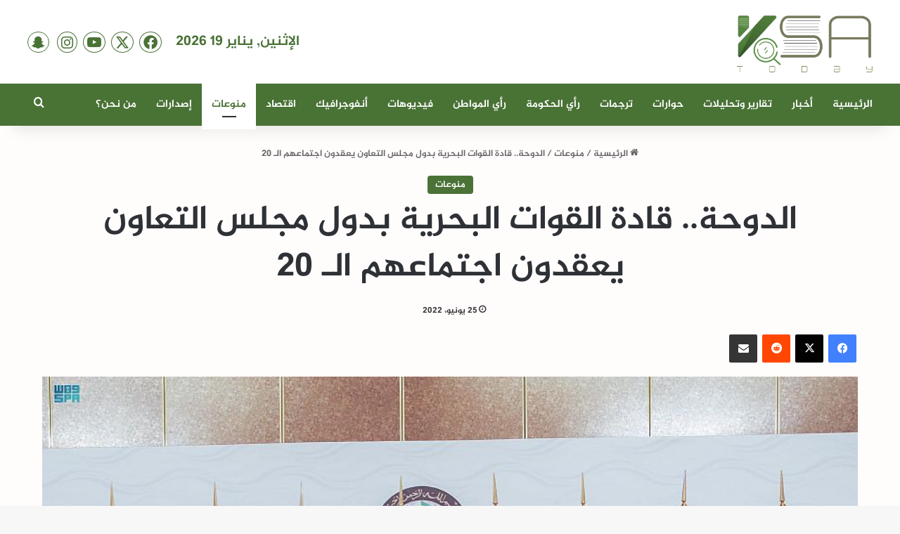

--- FILE ---
content_type: text/html; charset=UTF-8
request_url: https://ksa-today.net/%D8%A7%D9%84%D8%AF%D9%88%D8%AD%D8%A9-%D9%82%D8%A7%D8%AF%D8%A9-%D8%A7%D9%84%D9%82%D9%88%D8%A7%D8%AA-%D8%A7%D9%84%D8%A8%D8%AD%D8%B1%D9%8A%D8%A9-%D8%A8%D8%AF%D9%88%D9%84-%D9%85%D8%AC%D9%84%D8%B3-%D8%A7/
body_size: 24745
content:
<!DOCTYPE html>
<html dir="rtl" lang="ar" prefix="og: https://ogp.me/ns#" class="" data-skin="light" prefix="og: https://ogp.me/ns#">
<head>
	<meta charset="UTF-8" />
	<link rel="profile" href="https://gmpg.org/xfn/11" />
		<style>img:is([sizes="auto" i], [sizes^="auto," i]) { contain-intrinsic-size: 3000px 1500px }</style>
	
		<!-- All in One SEO 4.7.7 - aioseo.com -->
	<meta name="description" content="عقد اليوم في العاصمة القطرية الدوحة الاجتماع الـ 20 لقادة القوات البحرية بالقوات المسلحة بدول مجلس التعاون، برئاسة المملكة العربية السعودية. واستعرض قادة القوات البحرية بالقوات المسلحة بدول مجلس التعاون مخرجات ورش العمل لمديري عمليات القوات البحرية. كما ناقش المجتمعون موضوعات تتعلق بالعمل العسكري الخليجي المشترك بالقوات البحرية في دول المجلس، والطرق الكفيلة لتعزيز هذا" />
	<meta name="robots" content="max-image-preview:large" />
	<meta name="author" content="adminksatoday"/>
	<link rel="canonical" href="https://ksa-today.net/%d8%a7%d9%84%d8%af%d9%88%d8%ad%d8%a9-%d9%82%d8%a7%d8%af%d8%a9-%d8%a7%d9%84%d9%82%d9%88%d8%a7%d8%aa-%d8%a7%d9%84%d8%a8%d8%ad%d8%b1%d9%8a%d8%a9-%d8%a8%d8%af%d9%88%d9%84-%d9%85%d8%ac%d9%84%d8%b3-%d8%a7/" />
	<meta name="generator" content="All in One SEO (AIOSEO) 4.7.7" />
		<meta property="og:locale" content="ar_AR" />
		<meta property="og:site_name" content="KSA TODAY -" />
		<meta property="og:type" content="article" />
		<meta property="og:title" content="الدوحة.. قادة القوات البحرية بدول مجلس التعاون يعقدون اجتماعهم الـ 20 - KSA TODAY" />
		<meta property="og:description" content="عقد اليوم في العاصمة القطرية الدوحة الاجتماع الـ 20 لقادة القوات البحرية بالقوات المسلحة بدول مجلس التعاون، برئاسة المملكة العربية السعودية. واستعرض قادة القوات البحرية بالقوات المسلحة بدول مجلس التعاون مخرجات ورش العمل لمديري عمليات القوات البحرية. كما ناقش المجتمعون موضوعات تتعلق بالعمل العسكري الخليجي المشترك بالقوات البحرية في دول المجلس، والطرق الكفيلة لتعزيز هذا" />
		<meta property="og:url" content="https://ksa-today.net/%d8%a7%d9%84%d8%af%d9%88%d8%ad%d8%a9-%d9%82%d8%a7%d8%af%d8%a9-%d8%a7%d9%84%d9%82%d9%88%d8%a7%d8%aa-%d8%a7%d9%84%d8%a8%d8%ad%d8%b1%d9%8a%d8%a9-%d8%a8%d8%af%d9%88%d9%84-%d9%85%d8%ac%d9%84%d8%b3-%d8%a7/" />
		<meta property="og:image" content="https://ksa-today.net/wp-content/uploads/2022/06/DST_1752192_3348354_14_1_2022062517514847.jpg" />
		<meta property="og:image:secure_url" content="https://ksa-today.net/wp-content/uploads/2022/06/DST_1752192_3348354_14_1_2022062517514847.jpg" />
		<meta property="og:image:width" content="849" />
		<meta property="og:image:height" content="600" />
		<meta property="article:published_time" content="2022-06-25T19:06:24+00:00" />
		<meta property="article:modified_time" content="2022-06-25T21:01:45+00:00" />
		<meta name="twitter:card" content="summary_large_image" />
		<meta name="twitter:site" content="@KsatodayMedia" />
		<meta name="twitter:title" content="الدوحة.. قادة القوات البحرية بدول مجلس التعاون يعقدون اجتماعهم الـ 20 - KSA TODAY" />
		<meta name="twitter:description" content="عقد اليوم في العاصمة القطرية الدوحة الاجتماع الـ 20 لقادة القوات البحرية بالقوات المسلحة بدول مجلس التعاون، برئاسة المملكة العربية السعودية. واستعرض قادة القوات البحرية بالقوات المسلحة بدول مجلس التعاون مخرجات ورش العمل لمديري عمليات القوات البحرية. كما ناقش المجتمعون موضوعات تتعلق بالعمل العسكري الخليجي المشترك بالقوات البحرية في دول المجلس، والطرق الكفيلة لتعزيز هذا" />
		<meta name="twitter:creator" content="@KsatodayMedia" />
		<meta name="twitter:image" content="https://ksa-today.net/wp-content/uploads/2022/06/DST_1752192_3348354_14_1_2022062517514847.jpg" />
		<meta name="twitter:label1" content="كُتب من قِبل" />
		<meta name="twitter:data1" content="adminksatoday" />
		<script type="application/ld+json" class="aioseo-schema">
			{"@context":"https:\/\/schema.org","@graph":[{"@type":"BlogPosting","@id":"https:\/\/ksa-today.net\/%d8%a7%d9%84%d8%af%d9%88%d8%ad%d8%a9-%d9%82%d8%a7%d8%af%d8%a9-%d8%a7%d9%84%d9%82%d9%88%d8%a7%d8%aa-%d8%a7%d9%84%d8%a8%d8%ad%d8%b1%d9%8a%d8%a9-%d8%a8%d8%af%d9%88%d9%84-%d9%85%d8%ac%d9%84%d8%b3-%d8%a7\/#blogposting","name":"\u0627\u0644\u062f\u0648\u062d\u0629.. \u0642\u0627\u062f\u0629 \u0627\u0644\u0642\u0648\u0627\u062a \u0627\u0644\u0628\u062d\u0631\u064a\u0629 \u0628\u062f\u0648\u0644 \u0645\u062c\u0644\u0633 \u0627\u0644\u062a\u0639\u0627\u0648\u0646 \u064a\u0639\u0642\u062f\u0648\u0646 \u0627\u062c\u062a\u0645\u0627\u0639\u0647\u0645 \u0627\u0644\u0640 20 - KSA TODAY","headline":"\u0627\u0644\u062f\u0648\u062d\u0629.. \u0642\u0627\u062f\u0629 \u0627\u0644\u0642\u0648\u0627\u062a \u0627\u0644\u0628\u062d\u0631\u064a\u0629 \u0628\u062f\u0648\u0644 \u0645\u062c\u0644\u0633 \u0627\u0644\u062a\u0639\u0627\u0648\u0646 \u064a\u0639\u0642\u062f\u0648\u0646 \u0627\u062c\u062a\u0645\u0627\u0639\u0647\u0645 \u0627\u0644\u0640 20","author":{"@id":"https:\/\/ksa-today.net\/author\/adminksatoday\/#author"},"publisher":{"@id":"https:\/\/ksa-today.net\/#organization"},"image":{"@type":"ImageObject","url":"https:\/\/ksa-today.net\/wp-content\/uploads\/2022\/06\/DST_1752192_3348354_14_1_2022062517514847.jpg","width":849,"height":600},"datePublished":"2022-06-25T22:06:24+03:00","dateModified":"2022-06-26T00:01:45+03:00","inLanguage":"ar","mainEntityOfPage":{"@id":"https:\/\/ksa-today.net\/%d8%a7%d9%84%d8%af%d9%88%d8%ad%d8%a9-%d9%82%d8%a7%d8%af%d8%a9-%d8%a7%d9%84%d9%82%d9%88%d8%a7%d8%aa-%d8%a7%d9%84%d8%a8%d8%ad%d8%b1%d9%8a%d8%a9-%d8%a8%d8%af%d9%88%d9%84-%d9%85%d8%ac%d9%84%d8%b3-%d8%a7\/#webpage"},"isPartOf":{"@id":"https:\/\/ksa-today.net\/%d8%a7%d9%84%d8%af%d9%88%d8%ad%d8%a9-%d9%82%d8%a7%d8%af%d8%a9-%d8%a7%d9%84%d9%82%d9%88%d8%a7%d8%aa-%d8%a7%d9%84%d8%a8%d8%ad%d8%b1%d9%8a%d8%a9-%d8%a8%d8%af%d9%88%d9%84-%d9%85%d8%ac%d9%84%d8%b3-%d8%a7\/#webpage"},"articleSection":"\u0645\u0646\u0648\u0639\u0627\u062a"},{"@type":"BreadcrumbList","@id":"https:\/\/ksa-today.net\/%d8%a7%d9%84%d8%af%d9%88%d8%ad%d8%a9-%d9%82%d8%a7%d8%af%d8%a9-%d8%a7%d9%84%d9%82%d9%88%d8%a7%d8%aa-%d8%a7%d9%84%d8%a8%d8%ad%d8%b1%d9%8a%d8%a9-%d8%a8%d8%af%d9%88%d9%84-%d9%85%d8%ac%d9%84%d8%b3-%d8%a7\/#breadcrumblist","itemListElement":[{"@type":"ListItem","@id":"https:\/\/ksa-today.net\/#listItem","position":1,"name":"\u0627\u0644\u0631\u0626\u064a\u0633\u064a\u0629","item":"https:\/\/ksa-today.net\/","nextItem":{"@type":"ListItem","@id":"https:\/\/ksa-today.net\/%d8%a7%d9%84%d8%af%d9%88%d8%ad%d8%a9-%d9%82%d8%a7%d8%af%d8%a9-%d8%a7%d9%84%d9%82%d9%88%d8%a7%d8%aa-%d8%a7%d9%84%d8%a8%d8%ad%d8%b1%d9%8a%d8%a9-%d8%a8%d8%af%d9%88%d9%84-%d9%85%d8%ac%d9%84%d8%b3-%d8%a7\/#listItem","name":"\u0627\u0644\u062f\u0648\u062d\u0629.. \u0642\u0627\u062f\u0629 \u0627\u0644\u0642\u0648\u0627\u062a \u0627\u0644\u0628\u062d\u0631\u064a\u0629 \u0628\u062f\u0648\u0644 \u0645\u062c\u0644\u0633 \u0627\u0644\u062a\u0639\u0627\u0648\u0646 \u064a\u0639\u0642\u062f\u0648\u0646 \u0627\u062c\u062a\u0645\u0627\u0639\u0647\u0645 \u0627\u0644\u0640 20"}},{"@type":"ListItem","@id":"https:\/\/ksa-today.net\/%d8%a7%d9%84%d8%af%d9%88%d8%ad%d8%a9-%d9%82%d8%a7%d8%af%d8%a9-%d8%a7%d9%84%d9%82%d9%88%d8%a7%d8%aa-%d8%a7%d9%84%d8%a8%d8%ad%d8%b1%d9%8a%d8%a9-%d8%a8%d8%af%d9%88%d9%84-%d9%85%d8%ac%d9%84%d8%b3-%d8%a7\/#listItem","position":2,"name":"\u0627\u0644\u062f\u0648\u062d\u0629.. \u0642\u0627\u062f\u0629 \u0627\u0644\u0642\u0648\u0627\u062a \u0627\u0644\u0628\u062d\u0631\u064a\u0629 \u0628\u062f\u0648\u0644 \u0645\u062c\u0644\u0633 \u0627\u0644\u062a\u0639\u0627\u0648\u0646 \u064a\u0639\u0642\u062f\u0648\u0646 \u0627\u062c\u062a\u0645\u0627\u0639\u0647\u0645 \u0627\u0644\u0640 20","previousItem":{"@type":"ListItem","@id":"https:\/\/ksa-today.net\/#listItem","name":"\u0627\u0644\u0631\u0626\u064a\u0633\u064a\u0629"}}]},{"@type":"Organization","@id":"https:\/\/ksa-today.net\/#organization","name":"KSA TODAY","url":"https:\/\/ksa-today.net\/","sameAs":["https:\/\/twitter.com\/KsatodayMedia"]},{"@type":"Person","@id":"https:\/\/ksa-today.net\/author\/adminksatoday\/#author","url":"https:\/\/ksa-today.net\/author\/adminksatoday\/","name":"adminksatoday","image":{"@type":"ImageObject","@id":"https:\/\/ksa-today.net\/%d8%a7%d9%84%d8%af%d9%88%d8%ad%d8%a9-%d9%82%d8%a7%d8%af%d8%a9-%d8%a7%d9%84%d9%82%d9%88%d8%a7%d8%aa-%d8%a7%d9%84%d8%a8%d8%ad%d8%b1%d9%8a%d8%a9-%d8%a8%d8%af%d9%88%d9%84-%d9%85%d8%ac%d9%84%d8%b3-%d8%a7\/#authorImage","url":"https:\/\/secure.gravatar.com\/avatar\/0fb7fffe75e14ac9e332d0ab70e22588?s=96&d=mm&r=g","width":96,"height":96,"caption":"adminksatoday"}},{"@type":"WebPage","@id":"https:\/\/ksa-today.net\/%d8%a7%d9%84%d8%af%d9%88%d8%ad%d8%a9-%d9%82%d8%a7%d8%af%d8%a9-%d8%a7%d9%84%d9%82%d9%88%d8%a7%d8%aa-%d8%a7%d9%84%d8%a8%d8%ad%d8%b1%d9%8a%d8%a9-%d8%a8%d8%af%d9%88%d9%84-%d9%85%d8%ac%d9%84%d8%b3-%d8%a7\/#webpage","url":"https:\/\/ksa-today.net\/%d8%a7%d9%84%d8%af%d9%88%d8%ad%d8%a9-%d9%82%d8%a7%d8%af%d8%a9-%d8%a7%d9%84%d9%82%d9%88%d8%a7%d8%aa-%d8%a7%d9%84%d8%a8%d8%ad%d8%b1%d9%8a%d8%a9-%d8%a8%d8%af%d9%88%d9%84-%d9%85%d8%ac%d9%84%d8%b3-%d8%a7\/","name":"\u0627\u0644\u062f\u0648\u062d\u0629.. \u0642\u0627\u062f\u0629 \u0627\u0644\u0642\u0648\u0627\u062a \u0627\u0644\u0628\u062d\u0631\u064a\u0629 \u0628\u062f\u0648\u0644 \u0645\u062c\u0644\u0633 \u0627\u0644\u062a\u0639\u0627\u0648\u0646 \u064a\u0639\u0642\u062f\u0648\u0646 \u0627\u062c\u062a\u0645\u0627\u0639\u0647\u0645 \u0627\u0644\u0640 20 - KSA TODAY","description":"\u0639\u0642\u062f \u0627\u0644\u064a\u0648\u0645 \u0641\u064a \u0627\u0644\u0639\u0627\u0635\u0645\u0629 \u0627\u0644\u0642\u0637\u0631\u064a\u0629 \u0627\u0644\u062f\u0648\u062d\u0629 \u0627\u0644\u0627\u062c\u062a\u0645\u0627\u0639 \u0627\u0644\u0640 20 \u0644\u0642\u0627\u062f\u0629 \u0627\u0644\u0642\u0648\u0627\u062a \u0627\u0644\u0628\u062d\u0631\u064a\u0629 \u0628\u0627\u0644\u0642\u0648\u0627\u062a \u0627\u0644\u0645\u0633\u0644\u062d\u0629 \u0628\u062f\u0648\u0644 \u0645\u062c\u0644\u0633 \u0627\u0644\u062a\u0639\u0627\u0648\u0646\u060c \u0628\u0631\u0626\u0627\u0633\u0629 \u0627\u0644\u0645\u0645\u0644\u0643\u0629 \u0627\u0644\u0639\u0631\u0628\u064a\u0629 \u0627\u0644\u0633\u0639\u0648\u062f\u064a\u0629. \u0648\u0627\u0633\u062a\u0639\u0631\u0636 \u0642\u0627\u062f\u0629 \u0627\u0644\u0642\u0648\u0627\u062a \u0627\u0644\u0628\u062d\u0631\u064a\u0629 \u0628\u0627\u0644\u0642\u0648\u0627\u062a \u0627\u0644\u0645\u0633\u0644\u062d\u0629 \u0628\u062f\u0648\u0644 \u0645\u062c\u0644\u0633 \u0627\u0644\u062a\u0639\u0627\u0648\u0646 \u0645\u062e\u0631\u062c\u0627\u062a \u0648\u0631\u0634 \u0627\u0644\u0639\u0645\u0644 \u0644\u0645\u062f\u064a\u0631\u064a \u0639\u0645\u0644\u064a\u0627\u062a \u0627\u0644\u0642\u0648\u0627\u062a \u0627\u0644\u0628\u062d\u0631\u064a\u0629. \u0643\u0645\u0627 \u0646\u0627\u0642\u0634 \u0627\u0644\u0645\u062c\u062a\u0645\u0639\u0648\u0646 \u0645\u0648\u0636\u0648\u0639\u0627\u062a \u062a\u062a\u0639\u0644\u0642 \u0628\u0627\u0644\u0639\u0645\u0644 \u0627\u0644\u0639\u0633\u0643\u0631\u064a \u0627\u0644\u062e\u0644\u064a\u062c\u064a \u0627\u0644\u0645\u0634\u062a\u0631\u0643 \u0628\u0627\u0644\u0642\u0648\u0627\u062a \u0627\u0644\u0628\u062d\u0631\u064a\u0629 \u0641\u064a \u062f\u0648\u0644 \u0627\u0644\u0645\u062c\u0644\u0633\u060c \u0648\u0627\u0644\u0637\u0631\u0642 \u0627\u0644\u0643\u0641\u064a\u0644\u0629 \u0644\u062a\u0639\u0632\u064a\u0632 \u0647\u0630\u0627","inLanguage":"ar","isPartOf":{"@id":"https:\/\/ksa-today.net\/#website"},"breadcrumb":{"@id":"https:\/\/ksa-today.net\/%d8%a7%d9%84%d8%af%d9%88%d8%ad%d8%a9-%d9%82%d8%a7%d8%af%d8%a9-%d8%a7%d9%84%d9%82%d9%88%d8%a7%d8%aa-%d8%a7%d9%84%d8%a8%d8%ad%d8%b1%d9%8a%d8%a9-%d8%a8%d8%af%d9%88%d9%84-%d9%85%d8%ac%d9%84%d8%b3-%d8%a7\/#breadcrumblist"},"author":{"@id":"https:\/\/ksa-today.net\/author\/adminksatoday\/#author"},"creator":{"@id":"https:\/\/ksa-today.net\/author\/adminksatoday\/#author"},"image":{"@type":"ImageObject","url":"https:\/\/ksa-today.net\/wp-content\/uploads\/2022\/06\/DST_1752192_3348354_14_1_2022062517514847.jpg","@id":"https:\/\/ksa-today.net\/%d8%a7%d9%84%d8%af%d9%88%d8%ad%d8%a9-%d9%82%d8%a7%d8%af%d8%a9-%d8%a7%d9%84%d9%82%d9%88%d8%a7%d8%aa-%d8%a7%d9%84%d8%a8%d8%ad%d8%b1%d9%8a%d8%a9-%d8%a8%d8%af%d9%88%d9%84-%d9%85%d8%ac%d9%84%d8%b3-%d8%a7\/#mainImage","width":849,"height":600},"primaryImageOfPage":{"@id":"https:\/\/ksa-today.net\/%d8%a7%d9%84%d8%af%d9%88%d8%ad%d8%a9-%d9%82%d8%a7%d8%af%d8%a9-%d8%a7%d9%84%d9%82%d9%88%d8%a7%d8%aa-%d8%a7%d9%84%d8%a8%d8%ad%d8%b1%d9%8a%d8%a9-%d8%a8%d8%af%d9%88%d9%84-%d9%85%d8%ac%d9%84%d8%b3-%d8%a7\/#mainImage"},"datePublished":"2022-06-25T22:06:24+03:00","dateModified":"2022-06-26T00:01:45+03:00"},{"@type":"WebSite","@id":"https:\/\/ksa-today.net\/#website","url":"https:\/\/ksa-today.net\/","name":"KSA TODAY","inLanguage":"ar","publisher":{"@id":"https:\/\/ksa-today.net\/#organization"}}]}
		</script>
		<!-- All in One SEO -->


	<!-- This site is optimized with the Yoast SEO plugin v24.1 - https://yoast.com/wordpress/plugins/seo/ -->
	<title>الدوحة.. قادة القوات البحرية بدول مجلس التعاون يعقدون اجتماعهم الـ 20 - KSA TODAY</title>
	<link rel="canonical" href="https://ksa-today.net/الدوحة-قادة-القوات-البحرية-بدول-مجلس-ا/" />
	<meta property="og:locale" content="ar_AR" />
	<meta property="og:type" content="article" />
	<meta property="og:title" content="الدوحة.. قادة القوات البحرية بدول مجلس التعاون يعقدون اجتماعهم الـ 20 - KSA TODAY" />
	<meta property="og:description" content="عقد اليوم في العاصمة القطرية الدوحة الاجتماع الـ 20 لقادة القوات البحرية بالقوات المسلحة بدول مجلس التعاون، برئاسة المملكة العربية السعودية. واستعرض قادة القوات البحرية بالقوات المسلحة بدول مجلس التعاون مخرجات ورش العمل لمديري عمليات القوات البحرية. كما ناقش المجتمعون موضوعات تتعلق بالعمل العسكري الخليجي المشترك بالقوات البحرية في دول المجلس، والطرق الكفيلة لتعزيز هذا &hellip;" />
	<meta property="og:url" content="https://ksa-today.net/الدوحة-قادة-القوات-البحرية-بدول-مجلس-ا/" />
	<meta property="og:site_name" content="KSA TODAY" />
	<meta property="article:published_time" content="2022-06-25T19:06:24+00:00" />
	<meta property="article:modified_time" content="2022-06-25T21:01:45+00:00" />
	<meta property="og:image" content="https://ksa-today.net/wp-content/uploads/2022/06/DST_1752192_3348354_14_1_2022062517514847.jpg" />
	<meta property="og:image:width" content="849" />
	<meta property="og:image:height" content="600" />
	<meta property="og:image:type" content="image/jpeg" />
	<meta name="author" content="adminksatoday" />
	<meta name="twitter:card" content="summary_large_image" />
	<meta name="twitter:label1" content="كُتب بواسطة" />
	<meta name="twitter:data1" content="adminksatoday" />
	<script type="application/ld+json" class="yoast-schema-graph">{"@context":"https://schema.org","@graph":[{"@type":"WebPage","@id":"https://ksa-today.net/%d8%a7%d9%84%d8%af%d9%88%d8%ad%d8%a9-%d9%82%d8%a7%d8%af%d8%a9-%d8%a7%d9%84%d9%82%d9%88%d8%a7%d8%aa-%d8%a7%d9%84%d8%a8%d8%ad%d8%b1%d9%8a%d8%a9-%d8%a8%d8%af%d9%88%d9%84-%d9%85%d8%ac%d9%84%d8%b3-%d8%a7/","url":"https://ksa-today.net/%d8%a7%d9%84%d8%af%d9%88%d8%ad%d8%a9-%d9%82%d8%a7%d8%af%d8%a9-%d8%a7%d9%84%d9%82%d9%88%d8%a7%d8%aa-%d8%a7%d9%84%d8%a8%d8%ad%d8%b1%d9%8a%d8%a9-%d8%a8%d8%af%d9%88%d9%84-%d9%85%d8%ac%d9%84%d8%b3-%d8%a7/","name":"الدوحة.. قادة القوات البحرية بدول مجلس التعاون يعقدون اجتماعهم الـ 20 - KSA TODAY","isPartOf":{"@id":"https://ksa-today.net/#website"},"primaryImageOfPage":{"@id":"https://ksa-today.net/%d8%a7%d9%84%d8%af%d9%88%d8%ad%d8%a9-%d9%82%d8%a7%d8%af%d8%a9-%d8%a7%d9%84%d9%82%d9%88%d8%a7%d8%aa-%d8%a7%d9%84%d8%a8%d8%ad%d8%b1%d9%8a%d8%a9-%d8%a8%d8%af%d9%88%d9%84-%d9%85%d8%ac%d9%84%d8%b3-%d8%a7/#primaryimage"},"image":{"@id":"https://ksa-today.net/%d8%a7%d9%84%d8%af%d9%88%d8%ad%d8%a9-%d9%82%d8%a7%d8%af%d8%a9-%d8%a7%d9%84%d9%82%d9%88%d8%a7%d8%aa-%d8%a7%d9%84%d8%a8%d8%ad%d8%b1%d9%8a%d8%a9-%d8%a8%d8%af%d9%88%d9%84-%d9%85%d8%ac%d9%84%d8%b3-%d8%a7/#primaryimage"},"thumbnailUrl":"https://ksa-today.net/wp-content/uploads/2022/06/DST_1752192_3348354_14_1_2022062517514847.jpg","datePublished":"2022-06-25T19:06:24+00:00","dateModified":"2022-06-25T21:01:45+00:00","author":{"@id":"https://ksa-today.net/#/schema/person/202f6c25f5ea7c538512e8ef0346bc02"},"breadcrumb":{"@id":"https://ksa-today.net/%d8%a7%d9%84%d8%af%d9%88%d8%ad%d8%a9-%d9%82%d8%a7%d8%af%d8%a9-%d8%a7%d9%84%d9%82%d9%88%d8%a7%d8%aa-%d8%a7%d9%84%d8%a8%d8%ad%d8%b1%d9%8a%d8%a9-%d8%a8%d8%af%d9%88%d9%84-%d9%85%d8%ac%d9%84%d8%b3-%d8%a7/#breadcrumb"},"inLanguage":"ar","potentialAction":[{"@type":"ReadAction","target":["https://ksa-today.net/%d8%a7%d9%84%d8%af%d9%88%d8%ad%d8%a9-%d9%82%d8%a7%d8%af%d8%a9-%d8%a7%d9%84%d9%82%d9%88%d8%a7%d8%aa-%d8%a7%d9%84%d8%a8%d8%ad%d8%b1%d9%8a%d8%a9-%d8%a8%d8%af%d9%88%d9%84-%d9%85%d8%ac%d9%84%d8%b3-%d8%a7/"]}]},{"@type":"ImageObject","inLanguage":"ar","@id":"https://ksa-today.net/%d8%a7%d9%84%d8%af%d9%88%d8%ad%d8%a9-%d9%82%d8%a7%d8%af%d8%a9-%d8%a7%d9%84%d9%82%d9%88%d8%a7%d8%aa-%d8%a7%d9%84%d8%a8%d8%ad%d8%b1%d9%8a%d8%a9-%d8%a8%d8%af%d9%88%d9%84-%d9%85%d8%ac%d9%84%d8%b3-%d8%a7/#primaryimage","url":"https://ksa-today.net/wp-content/uploads/2022/06/DST_1752192_3348354_14_1_2022062517514847.jpg","contentUrl":"https://ksa-today.net/wp-content/uploads/2022/06/DST_1752192_3348354_14_1_2022062517514847.jpg","width":849,"height":600},{"@type":"BreadcrumbList","@id":"https://ksa-today.net/%d8%a7%d9%84%d8%af%d9%88%d8%ad%d8%a9-%d9%82%d8%a7%d8%af%d8%a9-%d8%a7%d9%84%d9%82%d9%88%d8%a7%d8%aa-%d8%a7%d9%84%d8%a8%d8%ad%d8%b1%d9%8a%d8%a9-%d8%a8%d8%af%d9%88%d9%84-%d9%85%d8%ac%d9%84%d8%b3-%d8%a7/#breadcrumb","itemListElement":[{"@type":"ListItem","position":1,"name":"الرئيسية","item":"https://ksa-today.net/"},{"@type":"ListItem","position":2,"name":"testt","item":"https://ksa-today.net/testt/"},{"@type":"ListItem","position":3,"name":"الدوحة.. قادة القوات البحرية بدول مجلس التعاون يعقدون اجتماعهم الـ 20"}]},{"@type":"WebSite","@id":"https://ksa-today.net/#website","url":"https://ksa-today.net/","name":"KSA TODAY","description":"","potentialAction":[{"@type":"SearchAction","target":{"@type":"EntryPoint","urlTemplate":"https://ksa-today.net/?s={search_term_string}"},"query-input":{"@type":"PropertyValueSpecification","valueRequired":true,"valueName":"search_term_string"}}],"inLanguage":"ar"},{"@type":"Person","@id":"https://ksa-today.net/#/schema/person/202f6c25f5ea7c538512e8ef0346bc02","name":"adminksatoday","image":{"@type":"ImageObject","inLanguage":"ar","@id":"https://ksa-today.net/#/schema/person/image/","url":"https://secure.gravatar.com/avatar/0fb7fffe75e14ac9e332d0ab70e22588?s=96&d=mm&r=g","contentUrl":"https://secure.gravatar.com/avatar/0fb7fffe75e14ac9e332d0ab70e22588?s=96&d=mm&r=g","caption":"adminksatoday"},"sameAs":["https://ksa-today.net"],"url":"https://ksa-today.net/author/adminksatoday/"}]}</script>
	<!-- / Yoast SEO plugin. -->



<!-- Search Engine Optimization by Rank Math - https://s.rankmath.com/home -->
<title>الدوحة.. قادة القوات البحرية بدول مجلس التعاون يعقدون اجتماعهم الـ 20 - KSA TODAY</title>
<meta name="robots" content="index, follow, max-snippet:-1, max-video-preview:-1, max-image-preview:large"/>
<link rel="canonical" href="https://ksa-today.net/%d8%a7%d9%84%d8%af%d9%88%d8%ad%d8%a9-%d9%82%d8%a7%d8%af%d8%a9-%d8%a7%d9%84%d9%82%d9%88%d8%a7%d8%aa-%d8%a7%d9%84%d8%a8%d8%ad%d8%b1%d9%8a%d8%a9-%d8%a8%d8%af%d9%88%d9%84-%d9%85%d8%ac%d9%84%d8%b3-%d8%a7/" />
<meta property="og:locale" content="ar_AR" />
<meta property="og:type" content="article" />
<meta property="og:title" content="الدوحة.. قادة القوات البحرية بدول مجلس التعاون يعقدون اجتماعهم الـ 20 - KSA TODAY" />
<meta property="og:description" content="عقد اليوم في العاصمة القطرية الدوحة الاجتماع الـ 20 لقادة القوات البحرية بالقوات المسلحة بدول مجلس التعاون، برئاسة المملكة العربية السعودية. واستعرض قادة القوات البحرية بالقوات المسلحة بدول مجلس التعاون مخرجات ورش العمل لمديري عمليات القوات البحرية. كما ناقش المجتمعون موضوعات تتعلق بالعمل العسكري الخليجي المشترك بالقوات البحرية في دول المجلس، والطرق الكفيلة لتعزيز هذا &hellip;" />
<meta property="og:url" content="https://ksa-today.net/%d8%a7%d9%84%d8%af%d9%88%d8%ad%d8%a9-%d9%82%d8%a7%d8%af%d8%a9-%d8%a7%d9%84%d9%82%d9%88%d8%a7%d8%aa-%d8%a7%d9%84%d8%a8%d8%ad%d8%b1%d9%8a%d8%a9-%d8%a8%d8%af%d9%88%d9%84-%d9%85%d8%ac%d9%84%d8%b3-%d8%a7/" />
<meta property="og:site_name" content="KSA TODAY" />
<meta property="article:section" content="منوعات" />
<meta property="og:updated_time" content="2022-06-26T00:01:45+03:00" />
<meta property="og:image" content="https://ksa-today.net/wp-content/uploads/2022/06/DST_1752192_3348354_14_1_2022062517514847.jpg" />
<meta property="og:image:secure_url" content="https://ksa-today.net/wp-content/uploads/2022/06/DST_1752192_3348354_14_1_2022062517514847.jpg" />
<meta property="og:image:width" content="849" />
<meta property="og:image:height" content="600" />
<meta property="og:image:alt" content="الدوحة.. قادة القوات البحرية بدول مجلس التعاون يعقدون اجتماعهم الـ 20" />
<meta property="og:image:type" content="image/jpeg" />
<meta property="article:published_time" content="2022-06-25T22:06:24+03:00" />
<meta property="article:modified_time" content="2022-06-26T00:01:45+03:00" />
<meta name="twitter:card" content="summary_large_image" />
<meta name="twitter:title" content="الدوحة.. قادة القوات البحرية بدول مجلس التعاون يعقدون اجتماعهم الـ 20 - KSA TODAY" />
<meta name="twitter:description" content="عقد اليوم في العاصمة القطرية الدوحة الاجتماع الـ 20 لقادة القوات البحرية بالقوات المسلحة بدول مجلس التعاون، برئاسة المملكة العربية السعودية. واستعرض قادة القوات البحرية بالقوات المسلحة بدول مجلس التعاون مخرجات ورش العمل لمديري عمليات القوات البحرية. كما ناقش المجتمعون موضوعات تتعلق بالعمل العسكري الخليجي المشترك بالقوات البحرية في دول المجلس، والطرق الكفيلة لتعزيز هذا &hellip;" />
<meta name="twitter:image" content="https://ksa-today.net/wp-content/uploads/2022/06/DST_1752192_3348354_14_1_2022062517514847.jpg" />
<meta name="twitter:label1" content="Written by" />
<meta name="twitter:data1" content="adminksatoday" />
<meta name="twitter:label2" content="Time to read" />
<meta name="twitter:data2" content="Less than a minute" />
<script type="application/ld+json" class="rank-math-schema">{"@context":"https://schema.org","@graph":[{"@type":"Organization","@id":"https://ksa-today.net/#organization","name":"ksa today","url":"https://ksa-today.net","logo":{"@type":"ImageObject","@id":"https://ksa-today.net/#logo","url":"https://ksa-today.net/wp-content/uploads/2022/09/KSAlogo.png","contentUrl":"https://ksa-today.net/wp-content/uploads/2022/09/KSAlogo.png","caption":"ksa today","inLanguage":"ar","width":"647","height":"271"}},{"@type":"WebSite","@id":"https://ksa-today.net/#website","url":"https://ksa-today.net","name":"ksa today","publisher":{"@id":"https://ksa-today.net/#organization"},"inLanguage":"ar"},{"@type":"ImageObject","@id":"https://ksa-today.net/wp-content/uploads/2022/06/DST_1752192_3348354_14_1_2022062517514847.jpg","url":"https://ksa-today.net/wp-content/uploads/2022/06/DST_1752192_3348354_14_1_2022062517514847.jpg","width":"849","height":"600","inLanguage":"ar"},{"@type":"BreadcrumbList","@id":"https://ksa-today.net/%d8%a7%d9%84%d8%af%d9%88%d8%ad%d8%a9-%d9%82%d8%a7%d8%af%d8%a9-%d8%a7%d9%84%d9%82%d9%88%d8%a7%d8%aa-%d8%a7%d9%84%d8%a8%d8%ad%d8%b1%d9%8a%d8%a9-%d8%a8%d8%af%d9%88%d9%84-%d9%85%d8%ac%d9%84%d8%b3-%d8%a7/#breadcrumb","itemListElement":[{"@type":"ListItem","position":"1","item":{"@id":"https://ksa-today.net","name":"\u0627\u0644\u0631\u0626\u064a\u0633\u064a\u0629"}},{"@type":"ListItem","position":"2","item":{"@id":"https://ksa-today.net/%d8%a7%d9%84%d8%af%d9%88%d8%ad%d8%a9-%d9%82%d8%a7%d8%af%d8%a9-%d8%a7%d9%84%d9%82%d9%88%d8%a7%d8%aa-%d8%a7%d9%84%d8%a8%d8%ad%d8%b1%d9%8a%d8%a9-%d8%a8%d8%af%d9%88%d9%84-%d9%85%d8%ac%d9%84%d8%b3-%d8%a7/","name":"\u0627\u0644\u062f\u0648\u062d\u0629.. \u0642\u0627\u062f\u0629 \u0627\u0644\u0642\u0648\u0627\u062a \u0627\u0644\u0628\u062d\u0631\u064a\u0629 \u0628\u062f\u0648\u0644 \u0645\u062c\u0644\u0633 \u0627\u0644\u062a\u0639\u0627\u0648\u0646 \u064a\u0639\u0642\u062f\u0648\u0646 \u0627\u062c\u062a\u0645\u0627\u0639\u0647\u0645 \u0627\u0644\u0640 20"}}]},{"@type":"WebPage","@id":"https://ksa-today.net/%d8%a7%d9%84%d8%af%d9%88%d8%ad%d8%a9-%d9%82%d8%a7%d8%af%d8%a9-%d8%a7%d9%84%d9%82%d9%88%d8%a7%d8%aa-%d8%a7%d9%84%d8%a8%d8%ad%d8%b1%d9%8a%d8%a9-%d8%a8%d8%af%d9%88%d9%84-%d9%85%d8%ac%d9%84%d8%b3-%d8%a7/#webpage","url":"https://ksa-today.net/%d8%a7%d9%84%d8%af%d9%88%d8%ad%d8%a9-%d9%82%d8%a7%d8%af%d8%a9-%d8%a7%d9%84%d9%82%d9%88%d8%a7%d8%aa-%d8%a7%d9%84%d8%a8%d8%ad%d8%b1%d9%8a%d8%a9-%d8%a8%d8%af%d9%88%d9%84-%d9%85%d8%ac%d9%84%d8%b3-%d8%a7/","name":"\u0627\u0644\u062f\u0648\u062d\u0629.. \u0642\u0627\u062f\u0629 \u0627\u0644\u0642\u0648\u0627\u062a \u0627\u0644\u0628\u062d\u0631\u064a\u0629 \u0628\u062f\u0648\u0644 \u0645\u062c\u0644\u0633 \u0627\u0644\u062a\u0639\u0627\u0648\u0646 \u064a\u0639\u0642\u062f\u0648\u0646 \u0627\u062c\u062a\u0645\u0627\u0639\u0647\u0645 \u0627\u0644\u0640 20 - KSA TODAY","datePublished":"2022-06-25T22:06:24+03:00","dateModified":"2022-06-26T00:01:45+03:00","isPartOf":{"@id":"https://ksa-today.net/#website"},"primaryImageOfPage":{"@id":"https://ksa-today.net/wp-content/uploads/2022/06/DST_1752192_3348354_14_1_2022062517514847.jpg"},"inLanguage":"ar","breadcrumb":{"@id":"https://ksa-today.net/%d8%a7%d9%84%d8%af%d9%88%d8%ad%d8%a9-%d9%82%d8%a7%d8%af%d8%a9-%d8%a7%d9%84%d9%82%d9%88%d8%a7%d8%aa-%d8%a7%d9%84%d8%a8%d8%ad%d8%b1%d9%8a%d8%a9-%d8%a8%d8%af%d9%88%d9%84-%d9%85%d8%ac%d9%84%d8%b3-%d8%a7/#breadcrumb"}},{"@type":"Person","@id":"https://ksa-today.net/author/adminksatoday/","name":"adminksatoday","url":"https://ksa-today.net/author/adminksatoday/","image":{"@type":"ImageObject","@id":"https://secure.gravatar.com/avatar/0fb7fffe75e14ac9e332d0ab70e22588?s=96&amp;d=mm&amp;r=g","url":"https://secure.gravatar.com/avatar/0fb7fffe75e14ac9e332d0ab70e22588?s=96&amp;d=mm&amp;r=g","caption":"adminksatoday","inLanguage":"ar"},"sameAs":["https://ksa-today.net"],"worksFor":{"@id":"https://ksa-today.net/#organization"}},{"@type":"BlogPosting","headline":"\u0627\u0644\u062f\u0648\u062d\u0629.. \u0642\u0627\u062f\u0629 \u0627\u0644\u0642\u0648\u0627\u062a \u0627\u0644\u0628\u062d\u0631\u064a\u0629 \u0628\u062f\u0648\u0644 \u0645\u062c\u0644\u0633 \u0627\u0644\u062a\u0639\u0627\u0648\u0646 \u064a\u0639\u0642\u062f\u0648\u0646 \u0627\u062c\u062a\u0645\u0627\u0639\u0647\u0645 \u0627\u0644\u0640 20 - KSA TODAY","datePublished":"2022-06-25T22:06:24+03:00","dateModified":"2022-06-26T00:01:45+03:00","author":{"@id":"https://ksa-today.net/author/adminksatoday/"},"publisher":{"@id":"https://ksa-today.net/#organization"},"description":"\u0639\u0642\u062f \u0627\u0644\u064a\u0648\u0645 \u0641\u064a \u0627\u0644\u0639\u0627\u0635\u0645\u0629 \u0627\u0644\u0642\u0637\u0631\u064a\u0629 \u0627\u0644\u062f\u0648\u062d\u0629 \u0627\u0644\u0627\u062c\u062a\u0645\u0627\u0639 \u0627\u0644\u0640 20 \u0644\u0642\u0627\u062f\u0629 \u0627\u0644\u0642\u0648\u0627\u062a \u0627\u0644\u0628\u062d\u0631\u064a\u0629 \u0628\u0627\u0644\u0642\u0648\u0627\u062a \u0627\u0644\u0645\u0633\u0644\u062d\u0629 \u0628\u062f\u0648\u0644 \u0645\u062c\u0644\u0633 \u0627\u0644\u062a\u0639\u0627\u0648\u0646\u060c \u0628\u0631\u0626\u0627\u0633\u0629 \u0627\u0644\u0645\u0645\u0644\u0643\u0629 \u0627\u0644\u0639\u0631\u0628\u064a\u0629 \u0627\u0644\u0633\u0639\u0648\u062f\u064a\u0629.","name":"\u0627\u0644\u062f\u0648\u062d\u0629.. \u0642\u0627\u062f\u0629 \u0627\u0644\u0642\u0648\u0627\u062a \u0627\u0644\u0628\u062d\u0631\u064a\u0629 \u0628\u062f\u0648\u0644 \u0645\u062c\u0644\u0633 \u0627\u0644\u062a\u0639\u0627\u0648\u0646 \u064a\u0639\u0642\u062f\u0648\u0646 \u0627\u062c\u062a\u0645\u0627\u0639\u0647\u0645 \u0627\u0644\u0640 20 - KSA TODAY","@id":"https://ksa-today.net/%d8%a7%d9%84%d8%af%d9%88%d8%ad%d8%a9-%d9%82%d8%a7%d8%af%d8%a9-%d8%a7%d9%84%d9%82%d9%88%d8%a7%d8%aa-%d8%a7%d9%84%d8%a8%d8%ad%d8%b1%d9%8a%d8%a9-%d8%a8%d8%af%d9%88%d9%84-%d9%85%d8%ac%d9%84%d8%b3-%d8%a7/#richSnippet","isPartOf":{"@id":"https://ksa-today.net/%d8%a7%d9%84%d8%af%d9%88%d8%ad%d8%a9-%d9%82%d8%a7%d8%af%d8%a9-%d8%a7%d9%84%d9%82%d9%88%d8%a7%d8%aa-%d8%a7%d9%84%d8%a8%d8%ad%d8%b1%d9%8a%d8%a9-%d8%a8%d8%af%d9%88%d9%84-%d9%85%d8%ac%d9%84%d8%b3-%d8%a7/#webpage"},"image":{"@id":"https://ksa-today.net/wp-content/uploads/2022/06/DST_1752192_3348354_14_1_2022062517514847.jpg"},"inLanguage":"ar","mainEntityOfPage":{"@id":"https://ksa-today.net/%d8%a7%d9%84%d8%af%d9%88%d8%ad%d8%a9-%d9%82%d8%a7%d8%af%d8%a9-%d8%a7%d9%84%d9%82%d9%88%d8%a7%d8%aa-%d8%a7%d9%84%d8%a8%d8%ad%d8%b1%d9%8a%d8%a9-%d8%a8%d8%af%d9%88%d9%84-%d9%85%d8%ac%d9%84%d8%b3-%d8%a7/#webpage"}}]}</script>
<!-- /Rank Math WordPress SEO plugin -->

<link rel='dns-prefetch' href='//vjs.zencdn.net' />
<link rel='dns-prefetch' href='//www.fontstatic.com' />
<link rel="alternate" type="application/rss+xml" title="KSA TODAY &laquo; الخلاصة" href="https://ksa-today.net/feed/" />
<link rel="alternate" type="application/rss+xml" title="KSA TODAY &laquo; خلاصة التعليقات" href="https://ksa-today.net/comments/feed/" />

		<style type="text/css">
			:root{				
			--tie-preset-gradient-1: linear-gradient(135deg, rgba(6, 147, 227, 1) 0%, rgb(155, 81, 224) 100%);
			--tie-preset-gradient-2: linear-gradient(135deg, rgb(122, 220, 180) 0%, rgb(0, 208, 130) 100%);
			--tie-preset-gradient-3: linear-gradient(135deg, rgba(252, 185, 0, 1) 0%, rgba(255, 105, 0, 1) 100%);
			--tie-preset-gradient-4: linear-gradient(135deg, rgba(255, 105, 0, 1) 0%, rgb(207, 46, 46) 100%);
			--tie-preset-gradient-5: linear-gradient(135deg, rgb(238, 238, 238) 0%, rgb(169, 184, 195) 100%);
			--tie-preset-gradient-6: linear-gradient(135deg, rgb(74, 234, 220) 0%, rgb(151, 120, 209) 20%, rgb(207, 42, 186) 40%, rgb(238, 44, 130) 60%, rgb(251, 105, 98) 80%, rgb(254, 248, 76) 100%);
			--tie-preset-gradient-7: linear-gradient(135deg, rgb(255, 206, 236) 0%, rgb(152, 150, 240) 100%);
			--tie-preset-gradient-8: linear-gradient(135deg, rgb(254, 205, 165) 0%, rgb(254, 45, 45) 50%, rgb(107, 0, 62) 100%);
			--tie-preset-gradient-9: linear-gradient(135deg, rgb(255, 203, 112) 0%, rgb(199, 81, 192) 50%, rgb(65, 88, 208) 100%);
			--tie-preset-gradient-10: linear-gradient(135deg, rgb(255, 245, 203) 0%, rgb(182, 227, 212) 50%, rgb(51, 167, 181) 100%);
			--tie-preset-gradient-11: linear-gradient(135deg, rgb(202, 248, 128) 0%, rgb(113, 206, 126) 100%);
			--tie-preset-gradient-12: linear-gradient(135deg, rgb(2, 3, 129) 0%, rgb(40, 116, 252) 100%);
			--tie-preset-gradient-13: linear-gradient(135deg, #4D34FA, #ad34fa);
			--tie-preset-gradient-14: linear-gradient(135deg, #0057FF, #31B5FF);
			--tie-preset-gradient-15: linear-gradient(135deg, #FF007A, #FF81BD);
			--tie-preset-gradient-16: linear-gradient(135deg, #14111E, #4B4462);
			--tie-preset-gradient-17: linear-gradient(135deg, #F32758, #FFC581);

			
					--main-nav-background: #1f2024;
					--main-nav-secondry-background: rgba(0,0,0,0.2);
					--main-nav-primary-color: #0088ff;
					--main-nav-contrast-primary-color: #FFFFFF;
					--main-nav-text-color: #FFFFFF;
					--main-nav-secondry-text-color: rgba(225,255,255,0.5);
					--main-nav-main-border-color: rgba(255,255,255,0.07);
					--main-nav-secondry-border-color: rgba(255,255,255,0.04);
				
			}
		</style>
	<meta name="viewport" content="width=device-width, initial-scale=1.0" />		<!-- This site uses the Google Analytics by MonsterInsights plugin v9.2.4 - Using Analytics tracking - https://www.monsterinsights.com/ -->
							<script src="//www.googletagmanager.com/gtag/js?id=G-KKCTRM9M7C"  data-cfasync="false" data-wpfc-render="false" type="text/javascript" async></script>
			<script data-cfasync="false" data-wpfc-render="false" type="text/javascript">
				var mi_version = '9.2.4';
				var mi_track_user = true;
				var mi_no_track_reason = '';
								var MonsterInsightsDefaultLocations = {"page_location":"https:\/\/ksa-today.net\/%D8%A7%D9%84%D8%AF%D9%88%D8%AD%D8%A9-%D9%82%D8%A7%D8%AF%D8%A9-%D8%A7%D9%84%D9%82%D9%88%D8%A7%D8%AA-%D8%A7%D9%84%D8%A8%D8%AD%D8%B1%D9%8A%D8%A9-%D8%A8%D8%AF%D9%88%D9%84-%D9%85%D8%AC%D9%84%D8%B3-%D8%A7\/"};
				if ( typeof MonsterInsightsPrivacyGuardFilter === 'function' ) {
					var MonsterInsightsLocations = (typeof MonsterInsightsExcludeQuery === 'object') ? MonsterInsightsPrivacyGuardFilter( MonsterInsightsExcludeQuery ) : MonsterInsightsPrivacyGuardFilter( MonsterInsightsDefaultLocations );
				} else {
					var MonsterInsightsLocations = (typeof MonsterInsightsExcludeQuery === 'object') ? MonsterInsightsExcludeQuery : MonsterInsightsDefaultLocations;
				}

								var disableStrs = [
										'ga-disable-G-KKCTRM9M7C',
									];

				/* Function to detect opted out users */
				function __gtagTrackerIsOptedOut() {
					for (var index = 0; index < disableStrs.length; index++) {
						if (document.cookie.indexOf(disableStrs[index] + '=true') > -1) {
							return true;
						}
					}

					return false;
				}

				/* Disable tracking if the opt-out cookie exists. */
				if (__gtagTrackerIsOptedOut()) {
					for (var index = 0; index < disableStrs.length; index++) {
						window[disableStrs[index]] = true;
					}
				}

				/* Opt-out function */
				function __gtagTrackerOptout() {
					for (var index = 0; index < disableStrs.length; index++) {
						document.cookie = disableStrs[index] + '=true; expires=Thu, 31 Dec 2099 23:59:59 UTC; path=/';
						window[disableStrs[index]] = true;
					}
				}

				if ('undefined' === typeof gaOptout) {
					function gaOptout() {
						__gtagTrackerOptout();
					}
				}
								window.dataLayer = window.dataLayer || [];

				window.MonsterInsightsDualTracker = {
					helpers: {},
					trackers: {},
				};
				if (mi_track_user) {
					function __gtagDataLayer() {
						dataLayer.push(arguments);
					}

					function __gtagTracker(type, name, parameters) {
						if (!parameters) {
							parameters = {};
						}

						if (parameters.send_to) {
							__gtagDataLayer.apply(null, arguments);
							return;
						}

						if (type === 'event') {
														parameters.send_to = monsterinsights_frontend.v4_id;
							var hookName = name;
							if (typeof parameters['event_category'] !== 'undefined') {
								hookName = parameters['event_category'] + ':' + name;
							}

							if (typeof MonsterInsightsDualTracker.trackers[hookName] !== 'undefined') {
								MonsterInsightsDualTracker.trackers[hookName](parameters);
							} else {
								__gtagDataLayer('event', name, parameters);
							}
							
						} else {
							__gtagDataLayer.apply(null, arguments);
						}
					}

					__gtagTracker('js', new Date());
					__gtagTracker('set', {
						'developer_id.dZGIzZG': true,
											});
					if ( MonsterInsightsLocations.page_location ) {
						__gtagTracker('set', MonsterInsightsLocations);
					}
										__gtagTracker('config', 'G-KKCTRM9M7C', {"forceSSL":"true","link_attribution":"true"} );
															window.gtag = __gtagTracker;										(function () {
						/* https://developers.google.com/analytics/devguides/collection/analyticsjs/ */
						/* ga and __gaTracker compatibility shim. */
						var noopfn = function () {
							return null;
						};
						var newtracker = function () {
							return new Tracker();
						};
						var Tracker = function () {
							return null;
						};
						var p = Tracker.prototype;
						p.get = noopfn;
						p.set = noopfn;
						p.send = function () {
							var args = Array.prototype.slice.call(arguments);
							args.unshift('send');
							__gaTracker.apply(null, args);
						};
						var __gaTracker = function () {
							var len = arguments.length;
							if (len === 0) {
								return;
							}
							var f = arguments[len - 1];
							if (typeof f !== 'object' || f === null || typeof f.hitCallback !== 'function') {
								if ('send' === arguments[0]) {
									var hitConverted, hitObject = false, action;
									if ('event' === arguments[1]) {
										if ('undefined' !== typeof arguments[3]) {
											hitObject = {
												'eventAction': arguments[3],
												'eventCategory': arguments[2],
												'eventLabel': arguments[4],
												'value': arguments[5] ? arguments[5] : 1,
											}
										}
									}
									if ('pageview' === arguments[1]) {
										if ('undefined' !== typeof arguments[2]) {
											hitObject = {
												'eventAction': 'page_view',
												'page_path': arguments[2],
											}
										}
									}
									if (typeof arguments[2] === 'object') {
										hitObject = arguments[2];
									}
									if (typeof arguments[5] === 'object') {
										Object.assign(hitObject, arguments[5]);
									}
									if ('undefined' !== typeof arguments[1].hitType) {
										hitObject = arguments[1];
										if ('pageview' === hitObject.hitType) {
											hitObject.eventAction = 'page_view';
										}
									}
									if (hitObject) {
										action = 'timing' === arguments[1].hitType ? 'timing_complete' : hitObject.eventAction;
										hitConverted = mapArgs(hitObject);
										__gtagTracker('event', action, hitConverted);
									}
								}
								return;
							}

							function mapArgs(args) {
								var arg, hit = {};
								var gaMap = {
									'eventCategory': 'event_category',
									'eventAction': 'event_action',
									'eventLabel': 'event_label',
									'eventValue': 'event_value',
									'nonInteraction': 'non_interaction',
									'timingCategory': 'event_category',
									'timingVar': 'name',
									'timingValue': 'value',
									'timingLabel': 'event_label',
									'page': 'page_path',
									'location': 'page_location',
									'title': 'page_title',
									'referrer' : 'page_referrer',
								};
								for (arg in args) {
																		if (!(!args.hasOwnProperty(arg) || !gaMap.hasOwnProperty(arg))) {
										hit[gaMap[arg]] = args[arg];
									} else {
										hit[arg] = args[arg];
									}
								}
								return hit;
							}

							try {
								f.hitCallback();
							} catch (ex) {
							}
						};
						__gaTracker.create = newtracker;
						__gaTracker.getByName = newtracker;
						__gaTracker.getAll = function () {
							return [];
						};
						__gaTracker.remove = noopfn;
						__gaTracker.loaded = true;
						window['__gaTracker'] = __gaTracker;
					})();
									} else {
										console.log("");
					(function () {
						function __gtagTracker() {
							return null;
						}

						window['__gtagTracker'] = __gtagTracker;
						window['gtag'] = __gtagTracker;
					})();
									}
			</script>
				<!-- / Google Analytics by MonsterInsights -->
		<script type="text/javascript">
/* <![CDATA[ */
window._wpemojiSettings = {"baseUrl":"https:\/\/s.w.org\/images\/core\/emoji\/15.0.3\/72x72\/","ext":".png","svgUrl":"https:\/\/s.w.org\/images\/core\/emoji\/15.0.3\/svg\/","svgExt":".svg","source":{"concatemoji":"https:\/\/ksa-today.net\/wp-includes\/js\/wp-emoji-release.min.js?ver=6.7.4"}};
/*! This file is auto-generated */
!function(i,n){var o,s,e;function c(e){try{var t={supportTests:e,timestamp:(new Date).valueOf()};sessionStorage.setItem(o,JSON.stringify(t))}catch(e){}}function p(e,t,n){e.clearRect(0,0,e.canvas.width,e.canvas.height),e.fillText(t,0,0);var t=new Uint32Array(e.getImageData(0,0,e.canvas.width,e.canvas.height).data),r=(e.clearRect(0,0,e.canvas.width,e.canvas.height),e.fillText(n,0,0),new Uint32Array(e.getImageData(0,0,e.canvas.width,e.canvas.height).data));return t.every(function(e,t){return e===r[t]})}function u(e,t,n){switch(t){case"flag":return n(e,"\ud83c\udff3\ufe0f\u200d\u26a7\ufe0f","\ud83c\udff3\ufe0f\u200b\u26a7\ufe0f")?!1:!n(e,"\ud83c\uddfa\ud83c\uddf3","\ud83c\uddfa\u200b\ud83c\uddf3")&&!n(e,"\ud83c\udff4\udb40\udc67\udb40\udc62\udb40\udc65\udb40\udc6e\udb40\udc67\udb40\udc7f","\ud83c\udff4\u200b\udb40\udc67\u200b\udb40\udc62\u200b\udb40\udc65\u200b\udb40\udc6e\u200b\udb40\udc67\u200b\udb40\udc7f");case"emoji":return!n(e,"\ud83d\udc26\u200d\u2b1b","\ud83d\udc26\u200b\u2b1b")}return!1}function f(e,t,n){var r="undefined"!=typeof WorkerGlobalScope&&self instanceof WorkerGlobalScope?new OffscreenCanvas(300,150):i.createElement("canvas"),a=r.getContext("2d",{willReadFrequently:!0}),o=(a.textBaseline="top",a.font="600 32px Arial",{});return e.forEach(function(e){o[e]=t(a,e,n)}),o}function t(e){var t=i.createElement("script");t.src=e,t.defer=!0,i.head.appendChild(t)}"undefined"!=typeof Promise&&(o="wpEmojiSettingsSupports",s=["flag","emoji"],n.supports={everything:!0,everythingExceptFlag:!0},e=new Promise(function(e){i.addEventListener("DOMContentLoaded",e,{once:!0})}),new Promise(function(t){var n=function(){try{var e=JSON.parse(sessionStorage.getItem(o));if("object"==typeof e&&"number"==typeof e.timestamp&&(new Date).valueOf()<e.timestamp+604800&&"object"==typeof e.supportTests)return e.supportTests}catch(e){}return null}();if(!n){if("undefined"!=typeof Worker&&"undefined"!=typeof OffscreenCanvas&&"undefined"!=typeof URL&&URL.createObjectURL&&"undefined"!=typeof Blob)try{var e="postMessage("+f.toString()+"("+[JSON.stringify(s),u.toString(),p.toString()].join(",")+"));",r=new Blob([e],{type:"text/javascript"}),a=new Worker(URL.createObjectURL(r),{name:"wpTestEmojiSupports"});return void(a.onmessage=function(e){c(n=e.data),a.terminate(),t(n)})}catch(e){}c(n=f(s,u,p))}t(n)}).then(function(e){for(var t in e)n.supports[t]=e[t],n.supports.everything=n.supports.everything&&n.supports[t],"flag"!==t&&(n.supports.everythingExceptFlag=n.supports.everythingExceptFlag&&n.supports[t]);n.supports.everythingExceptFlag=n.supports.everythingExceptFlag&&!n.supports.flag,n.DOMReady=!1,n.readyCallback=function(){n.DOMReady=!0}}).then(function(){return e}).then(function(){var e;n.supports.everything||(n.readyCallback(),(e=n.source||{}).concatemoji?t(e.concatemoji):e.wpemoji&&e.twemoji&&(t(e.twemoji),t(e.wpemoji)))}))}((window,document),window._wpemojiSettings);
/* ]]> */
</script>
<link rel='stylesheet' id='jazeera-css' href='https://www.fontstatic.com/f=jazeera?ver=6.7.4' type='text/css' media='all' />
<style id='wp-emoji-styles-inline-css' type='text/css'>

	img.wp-smiley, img.emoji {
		display: inline !important;
		border: none !important;
		box-shadow: none !important;
		height: 1em !important;
		width: 1em !important;
		margin: 0 0.07em !important;
		vertical-align: -0.1em !important;
		background: none !important;
		padding: 0 !important;
	}
</style>
<link rel='stylesheet' id='wp-block-library-rtl-css' href='https://ksa-today.net/wp-includes/css/dist/block-library/style-rtl.min.css?ver=6.7.4' type='text/css' media='all' />
<style id='wp-block-library-theme-inline-css' type='text/css'>
.wp-block-audio :where(figcaption){color:#555;font-size:13px;text-align:center}.is-dark-theme .wp-block-audio :where(figcaption){color:#ffffffa6}.wp-block-audio{margin:0 0 1em}.wp-block-code{border:1px solid #ccc;border-radius:4px;font-family:Menlo,Consolas,monaco,monospace;padding:.8em 1em}.wp-block-embed :where(figcaption){color:#555;font-size:13px;text-align:center}.is-dark-theme .wp-block-embed :where(figcaption){color:#ffffffa6}.wp-block-embed{margin:0 0 1em}.blocks-gallery-caption{color:#555;font-size:13px;text-align:center}.is-dark-theme .blocks-gallery-caption{color:#ffffffa6}:root :where(.wp-block-image figcaption){color:#555;font-size:13px;text-align:center}.is-dark-theme :root :where(.wp-block-image figcaption){color:#ffffffa6}.wp-block-image{margin:0 0 1em}.wp-block-pullquote{border-bottom:4px solid;border-top:4px solid;color:currentColor;margin-bottom:1.75em}.wp-block-pullquote cite,.wp-block-pullquote footer,.wp-block-pullquote__citation{color:currentColor;font-size:.8125em;font-style:normal;text-transform:uppercase}.wp-block-quote{border-left:.25em solid;margin:0 0 1.75em;padding-left:1em}.wp-block-quote cite,.wp-block-quote footer{color:currentColor;font-size:.8125em;font-style:normal;position:relative}.wp-block-quote:where(.has-text-align-right){border-left:none;border-right:.25em solid;padding-left:0;padding-right:1em}.wp-block-quote:where(.has-text-align-center){border:none;padding-left:0}.wp-block-quote.is-large,.wp-block-quote.is-style-large,.wp-block-quote:where(.is-style-plain){border:none}.wp-block-search .wp-block-search__label{font-weight:700}.wp-block-search__button{border:1px solid #ccc;padding:.375em .625em}:where(.wp-block-group.has-background){padding:1.25em 2.375em}.wp-block-separator.has-css-opacity{opacity:.4}.wp-block-separator{border:none;border-bottom:2px solid;margin-left:auto;margin-right:auto}.wp-block-separator.has-alpha-channel-opacity{opacity:1}.wp-block-separator:not(.is-style-wide):not(.is-style-dots){width:100px}.wp-block-separator.has-background:not(.is-style-dots){border-bottom:none;height:1px}.wp-block-separator.has-background:not(.is-style-wide):not(.is-style-dots){height:2px}.wp-block-table{margin:0 0 1em}.wp-block-table td,.wp-block-table th{word-break:normal}.wp-block-table :where(figcaption){color:#555;font-size:13px;text-align:center}.is-dark-theme .wp-block-table :where(figcaption){color:#ffffffa6}.wp-block-video :where(figcaption){color:#555;font-size:13px;text-align:center}.is-dark-theme .wp-block-video :where(figcaption){color:#ffffffa6}.wp-block-video{margin:0 0 1em}:root :where(.wp-block-template-part.has-background){margin-bottom:0;margin-top:0;padding:1.25em 2.375em}
</style>
<style id='classic-theme-styles-inline-css' type='text/css'>
/*! This file is auto-generated */
.wp-block-button__link{color:#fff;background-color:#32373c;border-radius:9999px;box-shadow:none;text-decoration:none;padding:calc(.667em + 2px) calc(1.333em + 2px);font-size:1.125em}.wp-block-file__button{background:#32373c;color:#fff;text-decoration:none}
</style>
<style id='global-styles-inline-css' type='text/css'>
:root{--wp--preset--aspect-ratio--square: 1;--wp--preset--aspect-ratio--4-3: 4/3;--wp--preset--aspect-ratio--3-4: 3/4;--wp--preset--aspect-ratio--3-2: 3/2;--wp--preset--aspect-ratio--2-3: 2/3;--wp--preset--aspect-ratio--16-9: 16/9;--wp--preset--aspect-ratio--9-16: 9/16;--wp--preset--color--black: #000000;--wp--preset--color--cyan-bluish-gray: #abb8c3;--wp--preset--color--white: #ffffff;--wp--preset--color--pale-pink: #f78da7;--wp--preset--color--vivid-red: #cf2e2e;--wp--preset--color--luminous-vivid-orange: #ff6900;--wp--preset--color--luminous-vivid-amber: #fcb900;--wp--preset--color--light-green-cyan: #7bdcb5;--wp--preset--color--vivid-green-cyan: #00d084;--wp--preset--color--pale-cyan-blue: #8ed1fc;--wp--preset--color--vivid-cyan-blue: #0693e3;--wp--preset--color--vivid-purple: #9b51e0;--wp--preset--color--global-color: #497235;--wp--preset--gradient--vivid-cyan-blue-to-vivid-purple: linear-gradient(135deg,rgba(6,147,227,1) 0%,rgb(155,81,224) 100%);--wp--preset--gradient--light-green-cyan-to-vivid-green-cyan: linear-gradient(135deg,rgb(122,220,180) 0%,rgb(0,208,130) 100%);--wp--preset--gradient--luminous-vivid-amber-to-luminous-vivid-orange: linear-gradient(135deg,rgba(252,185,0,1) 0%,rgba(255,105,0,1) 100%);--wp--preset--gradient--luminous-vivid-orange-to-vivid-red: linear-gradient(135deg,rgba(255,105,0,1) 0%,rgb(207,46,46) 100%);--wp--preset--gradient--very-light-gray-to-cyan-bluish-gray: linear-gradient(135deg,rgb(238,238,238) 0%,rgb(169,184,195) 100%);--wp--preset--gradient--cool-to-warm-spectrum: linear-gradient(135deg,rgb(74,234,220) 0%,rgb(151,120,209) 20%,rgb(207,42,186) 40%,rgb(238,44,130) 60%,rgb(251,105,98) 80%,rgb(254,248,76) 100%);--wp--preset--gradient--blush-light-purple: linear-gradient(135deg,rgb(255,206,236) 0%,rgb(152,150,240) 100%);--wp--preset--gradient--blush-bordeaux: linear-gradient(135deg,rgb(254,205,165) 0%,rgb(254,45,45) 50%,rgb(107,0,62) 100%);--wp--preset--gradient--luminous-dusk: linear-gradient(135deg,rgb(255,203,112) 0%,rgb(199,81,192) 50%,rgb(65,88,208) 100%);--wp--preset--gradient--pale-ocean: linear-gradient(135deg,rgb(255,245,203) 0%,rgb(182,227,212) 50%,rgb(51,167,181) 100%);--wp--preset--gradient--electric-grass: linear-gradient(135deg,rgb(202,248,128) 0%,rgb(113,206,126) 100%);--wp--preset--gradient--midnight: linear-gradient(135deg,rgb(2,3,129) 0%,rgb(40,116,252) 100%);--wp--preset--font-size--small: 13px;--wp--preset--font-size--medium: 20px;--wp--preset--font-size--large: 36px;--wp--preset--font-size--x-large: 42px;--wp--preset--spacing--20: 0.44rem;--wp--preset--spacing--30: 0.67rem;--wp--preset--spacing--40: 1rem;--wp--preset--spacing--50: 1.5rem;--wp--preset--spacing--60: 2.25rem;--wp--preset--spacing--70: 3.38rem;--wp--preset--spacing--80: 5.06rem;--wp--preset--shadow--natural: 6px 6px 9px rgba(0, 0, 0, 0.2);--wp--preset--shadow--deep: 12px 12px 50px rgba(0, 0, 0, 0.4);--wp--preset--shadow--sharp: 6px 6px 0px rgba(0, 0, 0, 0.2);--wp--preset--shadow--outlined: 6px 6px 0px -3px rgba(255, 255, 255, 1), 6px 6px rgba(0, 0, 0, 1);--wp--preset--shadow--crisp: 6px 6px 0px rgba(0, 0, 0, 1);}:where(.is-layout-flex){gap: 0.5em;}:where(.is-layout-grid){gap: 0.5em;}body .is-layout-flex{display: flex;}.is-layout-flex{flex-wrap: wrap;align-items: center;}.is-layout-flex > :is(*, div){margin: 0;}body .is-layout-grid{display: grid;}.is-layout-grid > :is(*, div){margin: 0;}:where(.wp-block-columns.is-layout-flex){gap: 2em;}:where(.wp-block-columns.is-layout-grid){gap: 2em;}:where(.wp-block-post-template.is-layout-flex){gap: 1.25em;}:where(.wp-block-post-template.is-layout-grid){gap: 1.25em;}.has-black-color{color: var(--wp--preset--color--black) !important;}.has-cyan-bluish-gray-color{color: var(--wp--preset--color--cyan-bluish-gray) !important;}.has-white-color{color: var(--wp--preset--color--white) !important;}.has-pale-pink-color{color: var(--wp--preset--color--pale-pink) !important;}.has-vivid-red-color{color: var(--wp--preset--color--vivid-red) !important;}.has-luminous-vivid-orange-color{color: var(--wp--preset--color--luminous-vivid-orange) !important;}.has-luminous-vivid-amber-color{color: var(--wp--preset--color--luminous-vivid-amber) !important;}.has-light-green-cyan-color{color: var(--wp--preset--color--light-green-cyan) !important;}.has-vivid-green-cyan-color{color: var(--wp--preset--color--vivid-green-cyan) !important;}.has-pale-cyan-blue-color{color: var(--wp--preset--color--pale-cyan-blue) !important;}.has-vivid-cyan-blue-color{color: var(--wp--preset--color--vivid-cyan-blue) !important;}.has-vivid-purple-color{color: var(--wp--preset--color--vivid-purple) !important;}.has-black-background-color{background-color: var(--wp--preset--color--black) !important;}.has-cyan-bluish-gray-background-color{background-color: var(--wp--preset--color--cyan-bluish-gray) !important;}.has-white-background-color{background-color: var(--wp--preset--color--white) !important;}.has-pale-pink-background-color{background-color: var(--wp--preset--color--pale-pink) !important;}.has-vivid-red-background-color{background-color: var(--wp--preset--color--vivid-red) !important;}.has-luminous-vivid-orange-background-color{background-color: var(--wp--preset--color--luminous-vivid-orange) !important;}.has-luminous-vivid-amber-background-color{background-color: var(--wp--preset--color--luminous-vivid-amber) !important;}.has-light-green-cyan-background-color{background-color: var(--wp--preset--color--light-green-cyan) !important;}.has-vivid-green-cyan-background-color{background-color: var(--wp--preset--color--vivid-green-cyan) !important;}.has-pale-cyan-blue-background-color{background-color: var(--wp--preset--color--pale-cyan-blue) !important;}.has-vivid-cyan-blue-background-color{background-color: var(--wp--preset--color--vivid-cyan-blue) !important;}.has-vivid-purple-background-color{background-color: var(--wp--preset--color--vivid-purple) !important;}.has-black-border-color{border-color: var(--wp--preset--color--black) !important;}.has-cyan-bluish-gray-border-color{border-color: var(--wp--preset--color--cyan-bluish-gray) !important;}.has-white-border-color{border-color: var(--wp--preset--color--white) !important;}.has-pale-pink-border-color{border-color: var(--wp--preset--color--pale-pink) !important;}.has-vivid-red-border-color{border-color: var(--wp--preset--color--vivid-red) !important;}.has-luminous-vivid-orange-border-color{border-color: var(--wp--preset--color--luminous-vivid-orange) !important;}.has-luminous-vivid-amber-border-color{border-color: var(--wp--preset--color--luminous-vivid-amber) !important;}.has-light-green-cyan-border-color{border-color: var(--wp--preset--color--light-green-cyan) !important;}.has-vivid-green-cyan-border-color{border-color: var(--wp--preset--color--vivid-green-cyan) !important;}.has-pale-cyan-blue-border-color{border-color: var(--wp--preset--color--pale-cyan-blue) !important;}.has-vivid-cyan-blue-border-color{border-color: var(--wp--preset--color--vivid-cyan-blue) !important;}.has-vivid-purple-border-color{border-color: var(--wp--preset--color--vivid-purple) !important;}.has-vivid-cyan-blue-to-vivid-purple-gradient-background{background: var(--wp--preset--gradient--vivid-cyan-blue-to-vivid-purple) !important;}.has-light-green-cyan-to-vivid-green-cyan-gradient-background{background: var(--wp--preset--gradient--light-green-cyan-to-vivid-green-cyan) !important;}.has-luminous-vivid-amber-to-luminous-vivid-orange-gradient-background{background: var(--wp--preset--gradient--luminous-vivid-amber-to-luminous-vivid-orange) !important;}.has-luminous-vivid-orange-to-vivid-red-gradient-background{background: var(--wp--preset--gradient--luminous-vivid-orange-to-vivid-red) !important;}.has-very-light-gray-to-cyan-bluish-gray-gradient-background{background: var(--wp--preset--gradient--very-light-gray-to-cyan-bluish-gray) !important;}.has-cool-to-warm-spectrum-gradient-background{background: var(--wp--preset--gradient--cool-to-warm-spectrum) !important;}.has-blush-light-purple-gradient-background{background: var(--wp--preset--gradient--blush-light-purple) !important;}.has-blush-bordeaux-gradient-background{background: var(--wp--preset--gradient--blush-bordeaux) !important;}.has-luminous-dusk-gradient-background{background: var(--wp--preset--gradient--luminous-dusk) !important;}.has-pale-ocean-gradient-background{background: var(--wp--preset--gradient--pale-ocean) !important;}.has-electric-grass-gradient-background{background: var(--wp--preset--gradient--electric-grass) !important;}.has-midnight-gradient-background{background: var(--wp--preset--gradient--midnight) !important;}.has-small-font-size{font-size: var(--wp--preset--font-size--small) !important;}.has-medium-font-size{font-size: var(--wp--preset--font-size--medium) !important;}.has-large-font-size{font-size: var(--wp--preset--font-size--large) !important;}.has-x-large-font-size{font-size: var(--wp--preset--font-size--x-large) !important;}
:where(.wp-block-post-template.is-layout-flex){gap: 1.25em;}:where(.wp-block-post-template.is-layout-grid){gap: 1.25em;}
:where(.wp-block-columns.is-layout-flex){gap: 2em;}:where(.wp-block-columns.is-layout-grid){gap: 2em;}
:root :where(.wp-block-pullquote){font-size: 1.5em;line-height: 1.6;}
</style>
<link rel='stylesheet' id='videojs-css' href='//vjs.zencdn.net/5.9.2/video-js.css?ver=6.7.4' type='text/css' media='all' />
<link rel='stylesheet' id='videojs-style-css' href='https://ksa-today.net/wp-content/plugins/videojs-hls-player/videojs-hls-player.css?ver=6.7.4' type='text/css' media='all' />
<link rel='stylesheet' id='videojs-airplay-css' href='https://ksa-today.net/wp-content/plugins/videojs-hls-player/videojs-airplay/videojs.airplay.css?ver=6.7.4' type='text/css' media='all' />
<link rel='stylesheet' id='tie-css-base-css' href='https://ksa-today.net/wp-content/themes/jannah/assets/css/base.min.css?ver=7.3.9' type='text/css' media='all' />
<link rel='stylesheet' id='tie-css-styles-css' href='https://ksa-today.net/wp-content/themes/jannah/assets/css/style.min.css?ver=7.3.9' type='text/css' media='all' />
<link rel='stylesheet' id='tie-css-widgets-css' href='https://ksa-today.net/wp-content/themes/jannah/assets/css/widgets.min.css?ver=7.3.9' type='text/css' media='all' />
<link rel='stylesheet' id='tie-css-helpers-css' href='https://ksa-today.net/wp-content/themes/jannah/assets/css/helpers.min.css?ver=7.3.9' type='text/css' media='all' />
<link rel='stylesheet' id='tie-fontawesome5-css' href='https://ksa-today.net/wp-content/themes/jannah/assets/css/fontawesome.css?ver=7.3.9' type='text/css' media='all' />
<link rel='stylesheet' id='tie-css-ilightbox-css' href='https://ksa-today.net/wp-content/themes/jannah/assets/ilightbox/dark-skin/skin.css?ver=7.3.9' type='text/css' media='all' />
<link rel='stylesheet' id='tie-css-single-css' href='https://ksa-today.net/wp-content/themes/jannah/assets/css/single.min.css?ver=7.3.9' type='text/css' media='all' />
<link rel='stylesheet' id='tie-css-print-css' href='https://ksa-today.net/wp-content/themes/jannah/assets/css/print.css?ver=7.3.9' type='text/css' media='print' />
<style id='tie-css-print-inline-css' type='text/css'>
body{font-family: jazeera;}.logo-text,h1,h2,h3,h4,h5,h6,.the-subtitle{font-family: jazeera;}#main-nav .main-menu > ul > li > a{font-family: jazeera;}blockquote p{font-family: jazeera;}#logo.text-logo .logo-text{font-size: 25px;}#main-nav .main-menu > ul > li > a{font-size: 15px;text-transform: uppercase;}.entry-header h1.entry-title{font-size: 48px;font-weight: 900;}#the-post .entry-content,#the-post .entry-content p{font-size: 18px;line-height: 1.75;}#tie-wrapper .mag-box-title h3{font-size: 24px;}#tie-wrapper .widget-title .the-subtitle,#tie-wrapper #comments-title,#tie-wrapper .comment-reply-title,#tie-wrapper .woocommerce-tabs .panel h2,#tie-wrapper .related.products h2,#tie-wrapper #bbpress-forums #new-post > fieldset.bbp-form > legend,#tie-wrapper .entry-content .review-box-header{font-size: 19px;font-weight: 900;}.post-widget-body .post-title,.timeline-widget ul li h3,.posts-list-half-posts li .post-title{font-size: 16px;font-weight: 600;}#tie-wrapper .mag-box.big-post-left-box li:not(:first-child) .post-title,#tie-wrapper .mag-box.big-post-top-box li:not(:first-child) .post-title,#tie-wrapper .mag-box.half-box li:not(:first-child) .post-title,#tie-wrapper .mag-box.big-thumb-left-box li:not(:first-child) .post-title,#tie-wrapper .mag-box.scrolling-box .slide .post-title,#tie-wrapper .mag-box.miscellaneous-box li:not(:first-child) .post-title{font-weight: 500;}:root:root{--brand-color: #497235;--dark-brand-color: #174003;--bright-color: #FFFFFF;--base-color: #2c2f34;}#reading-position-indicator{box-shadow: 0 0 10px rgba( 73,114,53,0.7);}:root:root{--brand-color: #497235;--dark-brand-color: #174003;--bright-color: #FFFFFF;--base-color: #2c2f34;}#reading-position-indicator{box-shadow: 0 0 10px rgba( 73,114,53,0.7);}#header-notification-bar{background: var( --tie-preset-gradient-13 );}#header-notification-bar{--tie-buttons-color: #FFFFFF;--tie-buttons-border-color: #FFFFFF;--tie-buttons-hover-color: #e1e1e1;--tie-buttons-hover-text: #000000;}#header-notification-bar{--tie-buttons-text: #000000;}#top-nav,#top-nav .sub-menu,#top-nav .comp-sub-menu,#top-nav .ticker-content,#top-nav .ticker-swipe,.top-nav-boxed #top-nav .topbar-wrapper,.top-nav-dark .top-menu ul,#autocomplete-suggestions.search-in-top-nav{background-color : #ffffff;}#top-nav *,#autocomplete-suggestions.search-in-top-nav{border-color: rgba( #000000,0.08);}#top-nav .icon-basecloud-bg:after{color: #ffffff;}#top-nav a:not(:hover),#top-nav input,#top-nav #search-submit,#top-nav .fa-spinner,#top-nav .dropdown-social-icons li a span,#top-nav .components > li .social-link:not(:hover) span,#autocomplete-suggestions.search-in-top-nav a{color: #ffffff;}#top-nav input::-moz-placeholder{color: #ffffff;}#top-nav input:-moz-placeholder{color: #ffffff;}#top-nav input:-ms-input-placeholder{color: #ffffff;}#top-nav input::-webkit-input-placeholder{color: #ffffff;}#top-nav,#top-nav .comp-sub-menu,#top-nav .tie-weather-widget{color: #ffffff;}#autocomplete-suggestions.search-in-top-nav .post-meta,#autocomplete-suggestions.search-in-top-nav .post-meta a:not(:hover){color: rgba( 255,255,255,0.7 );}#top-nav .weather-icon .icon-cloud,#top-nav .weather-icon .icon-basecloud-bg,#top-nav .weather-icon .icon-cloud-behind{color: #ffffff !important;}#main-nav .main-menu-wrapper,#main-nav .menu-sub-content,#main-nav .comp-sub-menu,#main-nav ul.cats-vertical li a.is-active,#main-nav ul.cats-vertical li a:hover,#autocomplete-suggestions.search-in-main-nav{background-color: #497235;}#main-nav{border-width: 0;}#theme-header #main-nav:not(.fixed-nav){bottom: 0;}#main-nav .icon-basecloud-bg:after{color: #497235;}#autocomplete-suggestions.search-in-main-nav{border-color: rgba(255,255,255,0.07);}.main-nav-boxed #main-nav .main-menu-wrapper{border-width: 0;}#main-nav a:not(:hover),#main-nav a.social-link:not(:hover) span,#main-nav .dropdown-social-icons li a span,#autocomplete-suggestions.search-in-main-nav a{color: #ffffff;}.main-nav,.search-in-main-nav{--main-nav-primary-color: #ffffff;--tie-buttons-color: #ffffff;--tie-buttons-border-color: #ffffff;--tie-buttons-text: #000000;--tie-buttons-hover-color: #e1e1e1;}#main-nav .mega-links-head:after,#main-nav .cats-horizontal a.is-active,#main-nav .cats-horizontal a:hover,#main-nav .spinner > div{background-color: #ffffff;}#main-nav .menu ul li:hover > a,#main-nav .menu ul li.current-menu-item:not(.mega-link-column) > a,#main-nav .components a:hover,#main-nav .components > li:hover > a,#main-nav #search-submit:hover,#main-nav .cats-vertical a.is-active,#main-nav .cats-vertical a:hover,#main-nav .mega-menu .post-meta a:hover,#main-nav .mega-menu .post-box-title a:hover,#autocomplete-suggestions.search-in-main-nav a:hover,#main-nav .spinner-circle:after{color: #ffffff;}#main-nav .menu > li.tie-current-menu > a,#main-nav .menu > li:hover > a,.theme-header #main-nav .mega-menu .cats-horizontal a.is-active,.theme-header #main-nav .mega-menu .cats-horizontal a:hover{color: #000000;}#main-nav .menu > li.tie-current-menu > a:before,#main-nav .menu > li:hover > a:before{border-top-color: #000000;}#main-nav,#main-nav input,#main-nav #search-submit,#main-nav .fa-spinner,#main-nav .comp-sub-menu,#main-nav .tie-weather-widget{color: #ffffff;}#main-nav input::-moz-placeholder{color: #ffffff;}#main-nav input:-moz-placeholder{color: #ffffff;}#main-nav input:-ms-input-placeholder{color: #ffffff;}#main-nav input::-webkit-input-placeholder{color: #ffffff;}#main-nav .mega-menu .post-meta,#main-nav .mega-menu .post-meta a,#autocomplete-suggestions.search-in-main-nav .post-meta{color: rgba(255,255,255,0.6);}#main-nav .weather-icon .icon-cloud,#main-nav .weather-icon .icon-basecloud-bg,#main-nav .weather-icon .icon-cloud-behind{color: #ffffff !important;}#tie-container #tie-wrapper,.post-layout-8 #content{background-color: #fffcfc;}#footer{background-color: #0e1c2e;}#site-info{background-color: #0e1c2e;}#tie-wrapper #theme-header{background-color: #ffffff;}#footer .posts-list-counter .posts-list-items li.widget-post-list:before{border-color: #0e1c2e;}#footer .timeline-widget a .date:before{border-color: rgba(14,28,46,0.8);}#footer .footer-boxed-widget-area,#footer textarea,#footer input:not([type=submit]),#footer select,#footer code,#footer kbd,#footer pre,#footer samp,#footer .show-more-button,#footer .slider-links .tie-slider-nav span,#footer #wp-calendar,#footer #wp-calendar tbody td,#footer #wp-calendar thead th,#footer .widget.buddypress .item-options a{border-color: rgba(255,255,255,0.1);}#footer .social-statistics-widget .white-bg li.social-icons-item a,#footer .widget_tag_cloud .tagcloud a,#footer .latest-tweets-widget .slider-links .tie-slider-nav span,#footer .widget_layered_nav_filters a{border-color: rgba(255,255,255,0.1);}#footer .social-statistics-widget .white-bg li:before{background: rgba(255,255,255,0.1);}.site-footer #wp-calendar tbody td{background: rgba(255,255,255,0.02);}#footer .white-bg .social-icons-item a span.followers span,#footer .circle-three-cols .social-icons-item a .followers-num,#footer .circle-three-cols .social-icons-item a .followers-name{color: rgba(255,255,255,0.8);}#footer .timeline-widget ul:before,#footer .timeline-widget a:not(:hover) .date:before{background-color: #000010;}@media (min-width: 1200px){.container{width: auto;}}@media (min-width: 992px){.container,.boxed-layout #tie-wrapper,.boxed-layout .fixed-nav,.wide-next-prev-slider-wrapper .slider-main-container{max-width: 93%;}.boxed-layout .container{max-width: 100%;}}@media (max-width: 991px){.side-aside.normal-side{background: #497235;background: -webkit-linear-gradient(135deg,#497235,#497235 );background: -moz-linear-gradient(135deg,#497235,#497235 );background: -o-linear-gradient(135deg,#497235,#497235 );background: linear-gradient(135deg,#497235,#497235 );}}.mobile-header-components li.custom-menu-link > a,#mobile-menu-icon .menu-text{color: #ffffff!important;}#mobile-menu-icon .nav-icon,#mobile-menu-icon .nav-icon:before,#mobile-menu-icon .nav-icon:after{background-color: #ffffff!important;}
</style>
<script type="text/javascript" src="https://ksa-today.net/wp-content/plugins/google-analytics-for-wordpress/assets/js/frontend-gtag.min.js?ver=9.2.4" id="monsterinsights-frontend-script-js" async="async" data-wp-strategy="async"></script>
<script data-cfasync="false" data-wpfc-render="false" type="text/javascript" id='monsterinsights-frontend-script-js-extra'>/* <![CDATA[ */
var monsterinsights_frontend = {"js_events_tracking":"true","download_extensions":"doc,pdf,ppt,zip,xls,docx,pptx,xlsx","inbound_paths":"[{\"path\":\"\\\/go\\\/\",\"label\":\"affiliate\"},{\"path\":\"\\\/recommend\\\/\",\"label\":\"affiliate\"}]","home_url":"https:\/\/ksa-today.net","hash_tracking":"false","v4_id":"G-KKCTRM9M7C"};/* ]]> */
</script>
<script type="text/javascript" src="https://ksa-today.net/wp-includes/js/jquery/jquery.min.js?ver=3.7.1" id="jquery-core-js"></script>
<script type="text/javascript" src="https://ksa-today.net/wp-includes/js/jquery/jquery-migrate.min.js?ver=3.4.1" id="jquery-migrate-js"></script>
<script type="text/javascript" src="//vjs.zencdn.net/ie8/1.1.2/videojs-ie8.min.js?ver=1.0.2" id="videojs-ie8-js"></script>
<link rel="https://api.w.org/" href="https://ksa-today.net/wp-json/" /><link rel="alternate" title="JSON" type="application/json" href="https://ksa-today.net/wp-json/wp/v2/posts/2357" /><link rel="EditURI" type="application/rsd+xml" title="RSD" href="https://ksa-today.net/xmlrpc.php?rsd" />
<link rel="stylesheet" href="https://ksa-today.net/wp-content/themes/jannah/rtl.css" type="text/css" media="screen" /><meta name="generator" content="WordPress 6.7.4" />
<link rel='shortlink' href='https://ksa-today.net/?p=2357' />
<link rel="alternate" title="oEmbed (JSON)" type="application/json+oembed" href="https://ksa-today.net/wp-json/oembed/1.0/embed?url=https%3A%2F%2Fksa-today.net%2F%25d8%25a7%25d9%2584%25d8%25af%25d9%2588%25d8%25ad%25d8%25a9-%25d9%2582%25d8%25a7%25d8%25af%25d8%25a9-%25d8%25a7%25d9%2584%25d9%2582%25d9%2588%25d8%25a7%25d8%25aa-%25d8%25a7%25d9%2584%25d8%25a8%25d8%25ad%25d8%25b1%25d9%258a%25d8%25a9-%25d8%25a8%25d8%25af%25d9%2588%25d9%2584-%25d9%2585%25d8%25ac%25d9%2584%25d8%25b3-%25d8%25a7%2F" />
<link rel="alternate" title="oEmbed (XML)" type="text/xml+oembed" href="https://ksa-today.net/wp-json/oembed/1.0/embed?url=https%3A%2F%2Fksa-today.net%2F%25d8%25a7%25d9%2584%25d8%25af%25d9%2588%25d8%25ad%25d8%25a9-%25d9%2582%25d8%25a7%25d8%25af%25d8%25a9-%25d8%25a7%25d9%2584%25d9%2582%25d9%2588%25d8%25a7%25d8%25aa-%25d8%25a7%25d9%2584%25d8%25a8%25d8%25ad%25d8%25b1%25d9%258a%25d8%25a9-%25d8%25a8%25d8%25af%25d9%2588%25d9%2584-%25d9%2585%25d8%25ac%25d9%2584%25d8%25b3-%25d8%25a7%2F&#038;format=xml" />

<!-- Twitter Cards Meta - V 2.5.4 -->
<meta name="twitter:card" content="summary" />
<meta name="twitter:site" content="@Twitter" />
<meta name="twitter:creator" content="@Twitter" />
<meta name="twitter:url" content="https://ksa-today.net/%d8%a7%d9%84%d8%af%d9%88%d8%ad%d8%a9-%d9%82%d8%a7%d8%af%d8%a9-%d8%a7%d9%84%d9%82%d9%88%d8%a7%d8%aa-%d8%a7%d9%84%d8%a8%d8%ad%d8%b1%d9%8a%d8%a9-%d8%a8%d8%af%d9%88%d9%84-%d9%85%d8%ac%d9%84%d8%b3-%d8%a7/" />
<meta name="twitter:title" content="الدوحة.. قادة القوات البحرية بدول مجلس التعاون يعقدون اجتماعهم الـ 20" />
<meta name="twitter:description" content="عقد اليوم في العاصمة القطرية الدوحة الاجتماع الـ 20 لقادة القوات البحرية بالقوات المسلحة بدول مجلس التعاون، برئاسة المملكة العربية السعودية. واستعرض قادة [...]" />
<meta name="twitter:image" content="" />
<!-- Twitter Cards Meta By WPDeveloper.net -->


<!-- This site is embedding HLS video using Video.js HLS Plugin v1.0.2 - https://www.socialite-media.com/videojs-hls-player-for-wordpress -->

<meta http-equiv="X-UA-Compatible" content="IE=edge">
<meta name="theme-color" content="#ffffff" /><link rel="icon" href="https://ksa-today.net/wp-content/uploads/2022/02/cropped-logoksa2-1-32x32.png" sizes="32x32" />
<link rel="icon" href="https://ksa-today.net/wp-content/uploads/2022/02/cropped-logoksa2-1-192x192.png" sizes="192x192" />
<link rel="apple-touch-icon" href="https://ksa-today.net/wp-content/uploads/2022/02/cropped-logoksa2-1-180x180.png" />
<meta name="msapplication-TileImage" content="https://ksa-today.net/wp-content/uploads/2022/02/cropped-logoksa2-1-270x270.png" />
		<style type="text/css" id="wp-custom-css">
			.logged-in #rank-math-analytics-stats-wrapper {
  display: none !important;
}
#tie-block_3352 .slick-track {
	transform: translate3d(3489px, 0px, 0px);
}
#tie-block_1354 .post-item, #tie-block_3151 .post-item {

	clear: unset !important;
}
.single-caption-text {
	display: none;
}
#tie-block_3352 #tie-main-slider-1-block_3352 .thumb-title {
	padding-bottom: 10px;
}
#tie-block_3352 #tie-main-slider-1-block_3352 .thumb-title {
	background: #0000009e;
	border-bottom: 1px solid;
	border-top: 1px solid;
}
#tie-block_2968 h2 a,
#tie-block_981 h2 a {
	background: #ca9d20;
	padding: 4px;
	height: ;
	height: 51px;
	overflow: hidden !important;
	color: #fff;
}
#tie-block_2968 h3 ,
#tie-block_981 h3 {
	color: #fff;
}
#tie-block_3262 .container-wrapper {
	padding: 0;
}
#custom_html-4, #custom_html-6 {
	background: #f2f2f2;
	margin-top: 20px;
}
#tie-block_1905 .post-item {
	background: #f3e5c0;
	padding: 10px !important;
	margin-top: 15px !important;
}
.mag-box .post-title a 
{

	display: block;
	height: 45px;
	overflow: hidden !important;
}
.archive .mag-box .post-title a {
	height: auto !important;
}
#tie-block_1905 .post-title a {
	font-size: 17px;
}
 #tie-block_3151  .post-title a ,
#tie-block_1073 .post-title a {
	color: #fff !important;

}
.block-head-1 .the-global-title::after, .block-head-1 .comment-reply-title::after, .block-head-1 .related.products > h2::after, .block-head-1 .up-sells > h2::after, .block-head-1 .cross-sells > h2::after, .block-head-1 .cart_totals > h2::after, .block-head-1 .bbp-form legend::after {

	background-color: #ca9d20;
	top: 11px;
	width: 100%;
	z-index: -1;
	height: 10px;
}
.theiaStickySidebar .widget-title-icon.tie-icon {
	display: none;
}
.widget-title.the-global-title .the-subtitle {
	width: max-content;
	background: #f2f2f2;
	padding-left: 5px;
}
#tie-body .mag-box-title::after, #tie-body #footer .widget-title::after {
	background-color: #fad15e;
	top: 15px;
	width: 100%;
	z-index: -1;
	height: 13px;
}

#tie-block_2968 img ,
#tie-block_981 img {
	border: 2px solid #fff;
	border-radius: 5px;
}
#tie-block_1905 .mag-box-title.the-global-title {
	margin-bottom: 0;
}
.mag-box-title.the-global-title {
	border: none;
	padding-bottom: 0px;
}
#tie-block_2968 .mag-box-title::after  ,
#tie-block_3151 .mag-box-title::after ,
#tie-block_1073 .mag-box-title::after  ,
#tie-block_981 .mag-box-title::after  {
	top: 35px;
	height: 5px;
}
#tie-block_3151 h3 ,
#tie-block_1073  h3{
	color: #fff;
}
#tie-block_3151 img ,
#tie-block_1073 img {
	border: 2px solid #fff;
}
#tie-body .mag-box-title::before {
	
	display: none;
}
.archive.category #posts-list-widget-19 a {
	color: #fff;
}
.archive.category #posts-list-widget-19 .date.meta-item.tie-icon {
	color: #bfbfbf;
}
#posts-list-widget-12 .date.meta-item.tie-icon {
	color: #bfbfbf;
}
/* .archive.category .sidebar.tie-col-md-4.tie-col-xs-12.normal-side.is-sticky {
  padding: 0;
  background: #fff;
  margin-top: -237px;
  z-index: 999;
} */
.archive.category #posts-list-widget-19 {
  background: #8c1964;
  border: 1px solid #fff;
  color: #fff !important;
}
.archive.category .theiaStickySidebar .widget {
	background: #fff;
	padding: 15px;
	padding-bottom: 15px;
}
#posts-list-widget-19 {
	display: none;
}
.archive.category #posts-list-widget-19 {
	display: block;
}
.block-head-9 .the-subtitle {
	text-align: right;
}
#posts-list-widget-8 .date.meta-item.tie-icon {
	color: #bfbfbf;
}
#tie-block_2165 .mag-box-title.the-global-title {
  margin: 0;
  padding: 5px;
background: #f7941e;
color:#fff
}
#tie-block_2165 {
  margin-bottom: 5px;
}
#tie-block_2393, #tie-block_3262, #tie-block_1404 {
	margin-bottom: 20px;
}
.mag-box-title h3 {
  width: 100%;
  margin: 0 !important;
}
.mag-box-title h3 .fas.fa-rss {
  float: left;
}

.main-nav-wrapper {
	background: #f6f6f6;
}
.sidebar.tie-col-md-4.tie-col-xs-12.normal-side {
}
.theiaStickySidebar {
  padding: 0 !important;
}
.sec1 .theiaStickySidebar .widget {
  background: #fff;
  padding: 15px;
  padding-bottom: 15px;
}
.single.single-post  .theiaStickySidebar .widget {
	background: #fff;
	padding: 15px;
	padding-bottom: 15px;
}
.single.single-post  #posts-list-widget-12 {
	background: #8c1964;
  border: 1px solid #fff;
  color: #fff !important;
}
.single.single-post  #posts-list-widget-12 a {
  color: #fff;
}
.single.single-post #posts-list-widget-12 .widget-title.the-global-title {
  color: #fff;
}

#posts-list-widget-8 {
	background: #f2f2f2;
	color: #000 !important;
}
#posts-list-widget-8 a {
  color: #3a3a3a;
}
.sec1 #posts-list-widget-8 .widget-title.the-global-title {
  color: #3a3a3a;
}

.tie-col-md-8.stream-item.stream-item-top-wrapper {
  width: max-content;
  float: right;
  text-align: right;
  color: #fff;
  font-size: 15px;
}

.header-text span {
	width: 100%;
	display: block;
	font-size: 15px;
}
.tie-row.logo-row .tie-alignright {
	display: none;
}
#tie-block_3352 .slide .container {
	max-width: 100% !important;
	text-align: center;
	top: 84% !important;
}
@media(max-width:767px){
	
#tie-block_3352 .wide-slider-wrapper .thumb-overlay .container {
  top: 81%;
}
#tie-block_3352 .wide-slider-wrapper .thumb-overlay .container a {
  font-size: 13px;
}
	
#the-post .entry-header h1.entry-title {
	font-size: 26px;
	font-weight: 900;
	margin-top: 15px;
}
}
@media(max-width:991px){
	
/* 	.archive.category #content {
	margin-top: 100px;
} */
	.archive.category .page-title {
  font-size: 25px;
}
.archive.category #breadcrumb {
  margin-bottom: 10px !important;
}
.sidebar {
	margin-top: 20px !important;
}

.tie-col-md-8.stream-item.stream-item-top-wrapper {
  width: 100%;
  margin: 0 !important;
  background: #206aab;
  text-align: center;
}
.tie-col-md-8.stream-item.stream-item-top-wrapper .firrow ,.tie-col-md-8.stream-item.stream-item-top-wrapper .thirrow {
  display: none;
}

.tie-col-md-8.stream-item.stream-item-top-wrapper  .tie-row.logo-row .tie-alignright ,.tie-col-md-8.stream-item.stream-item-top-wrapper  .tie-row.logo-row .tie-alignright ul {
  display: block !important;
}
.tie-col-md-8.stream-item.stream-item-top-wrapper  .tie-row.logo-row .tie-alignright {
  display: block !important;
}

.tie-col-md-8.stream-item.stream-item-top-wrapper .tie-alignright , .tie-col-md-8.stream-item.stream-item-top-wrapper .tie-alignright ul {
  display: block;
  width: max-content;
  margin: auto !important;
  float: unset;
  padding: 3px 0px;
}

.tie-col-md-8.stream-item.stream-item-top-wrapper .tie-alignright {
  width: 100% !important;
  float: right !important;
}

header .logo-wrapper {
  position: fixed;
  width: 100%;
  top: 0;
  z-index: 9;
}
header .tie-col-md-8.stream-item.stream-item-top-wrapper {
  margin-top: 75px !important;
}
header .tie-col-md-4.logo-container.clearfix {
  box-shadow: none;
}
 #theme-header.has-normal-width-logo #logo {
  margin-bottom: 5px !important;
}
#wpadminbar {
	display: none;
}
html {
	margin-top: 0 !important;
}
#theme-header {
	margin-bottom: 15px;
}
.tie-col-md-8.stream-item.stream-item-top-wrapper .tie-alignright ul span {
	color: #fff;
	font-size: 21px;
	margin-top: 3px;
	margin-bottom: 5px !important;
}
.tie-col-md-8.stream-item.stream-item-top-wrapper .tie-alignright ul .social-icons-item {
	margin: 3px 5px !important;
}
#tie-body #tie-wrapper .social-link.youtube-social-icon {
	background: #ef4e41 !important;
	border-radius: 3px;
}
#tie-body #tie-wrapper .social-icons-item .twitter-social-icon {
	background-color: #40bff5 !important;
border-radius: 3px;
}
#tie-body #tie-wrapper .social-icons-item .facebook-social-icon {
	background-color: #4080FF !important;
border-radius: 3px;
}
#tie-body #tie-wrapper .social-icons-item .instagram-social-icon {
	background-color: #c13584 !important;
border-radius: 3px;
}
.tie-col-md-8.stream-item.stream-item-top-wrapper .tie-alignright ul .tie-social-icon.tie-icon-facebook {
	font-size: 20px;
}
#mobile-header-components-area_1 .components li.custom-menu-link > a {
	background: #1a4973;
	padding: 0px 0px;
	width: 33px;
	border-radius: 4px;
	padding-bottom: 2px;
}
#mobile-header-components-area_2 .components li.custom-menu-link > a {

	background: #1a4973;
	padding: 0;
	width: 35px;
	padding-bottom: 3px;
	border-radius: 4px;
}
}

@media(min-width:1100px){
	#main-nav .main-menu > ul > li > a {

	font-weight: 400 !important;
}
header	.main-nav-wrapper {
	background: #497235;
	padding: 0 10px;
}
	#main-nav .menu > li:hover > a {
	color: #497235 !important;
}
	#main-nav .menu > li.tie-current-menu > a {
	color: #497235;
}
	header .tie-logo-img-default.tie-logo-img {
	max-width: 200px;
	margin-top: 10px;
	margin-bottom: 10px;
}
	header #top-nav span , #top-nav div {
  color: #497235 !important;
  font-size: 20px;
}
#top-nav span {
}
header .tie-social-icon::before {
  border: 1px solid;
  border-radius: 100%;
  padding: 4px 5px;
}
header .social-icons-item {
  margin: 0 5px !important;
}
header .topbar-today-date.tie-icon {
  border-left: 1px solid #49723570 !important;
  margin-left: 10px;
  padding-left: 10px;
}
header	.tie-col-md-4.logo-container.clearfix {
	padding: 0px 35px;
}
	
header #top-nav {
	margin-top: 40px;
	float: left;
	border: none;
	margin-left: 20px;
}

/* #theme-header .container {
  padding-left: 360px;
} */
.sidebar.tie-col-md-4.tie-col-xs-12.normal-side {
	width: 340px;
}
/* #tiepost-1020-section-3286  .sidebar.tie-col-md-4.tie-col-xs-12.normal-side {
  margin-top: -237px;
  z-index: 999;
} */
.single.single-post .sidebar.tie-col-md-4.tie-col-xs-12.normal-side {
	padding: 0;
	background: #fff;
  margin-top: -237px;
  z-index: 999;
}
	
}


.tie-logo-img-default.tie-logo-img {
	max-width: 200px;
}
#mobile-menu-icon ,.tie-search-trigger-mobile{
  padding-top: 4px !important;
}


	@media(max-width:991px){
	#content {
	margin-top: 120px;
}
		#breadcrumb {
	margin-bottom: 5px !important;
}
}


@media(max-width:479px){
	#tie-block_2393 .post-item {
	width: 50%;
	min-height: 220px;
}
	#content {
	margin-top: 90px;
}
	}
		</style>
		<style id="wpforms-css-vars-root">
				:root {
					--wpforms-field-border-radius: 3px;
--wpforms-field-border-style: solid;
--wpforms-field-border-size: 1px;
--wpforms-field-background-color: #ffffff;
--wpforms-field-border-color: rgba( 0, 0, 0, 0.25 );
--wpforms-field-border-color-spare: rgba( 0, 0, 0, 0.25 );
--wpforms-field-text-color: rgba( 0, 0, 0, 0.7 );
--wpforms-field-menu-color: #ffffff;
--wpforms-label-color: rgba( 0, 0, 0, 0.85 );
--wpforms-label-sublabel-color: rgba( 0, 0, 0, 0.55 );
--wpforms-label-error-color: #d63637;
--wpforms-button-border-radius: 3px;
--wpforms-button-border-style: none;
--wpforms-button-border-size: 1px;
--wpforms-button-background-color: #066aab;
--wpforms-button-border-color: #066aab;
--wpforms-button-text-color: #ffffff;
--wpforms-page-break-color: #066aab;
--wpforms-background-image: none;
--wpforms-background-position: center center;
--wpforms-background-repeat: no-repeat;
--wpforms-background-size: cover;
--wpforms-background-width: 100px;
--wpforms-background-height: 100px;
--wpforms-background-color: rgba( 0, 0, 0, 0 );
--wpforms-background-url: none;
--wpforms-container-padding: 0px;
--wpforms-container-border-style: none;
--wpforms-container-border-width: 1px;
--wpforms-container-border-color: #000000;
--wpforms-container-border-radius: 3px;
--wpforms-field-size-input-height: 43px;
--wpforms-field-size-input-spacing: 15px;
--wpforms-field-size-font-size: 16px;
--wpforms-field-size-line-height: 19px;
--wpforms-field-size-padding-h: 14px;
--wpforms-field-size-checkbox-size: 16px;
--wpforms-field-size-sublabel-spacing: 5px;
--wpforms-field-size-icon-size: 1;
--wpforms-label-size-font-size: 16px;
--wpforms-label-size-line-height: 19px;
--wpforms-label-size-sublabel-font-size: 14px;
--wpforms-label-size-sublabel-line-height: 17px;
--wpforms-button-size-font-size: 17px;
--wpforms-button-size-height: 41px;
--wpforms-button-size-padding-h: 15px;
--wpforms-button-size-margin-top: 10px;
--wpforms-container-shadow-size-box-shadow: none;

				}
			</style></head>

<body data-rsssl=1 id="tie-body" class="rtl post-template-default single single-post postid-2357 single-format-standard is-percent-width wrapper-has-shadow block-head-1 magazine2 is-thumb-overlay-disabled is-desktop is-header-layout-3 full-width post-layout-1 narrow-title-narrow-media is-standard-format hide_banner_below_content hide_banner_below hide_banner_comments hide_breadcrumbs hide_read_more_buttons">



<div class="background-overlay">

	<div id="tie-container" class="site tie-container">

		
		<div id="tie-wrapper">

			
<header id="theme-header" class="theme-header header-layout-3 main-nav-dark main-nav-default-dark main-nav-below main-nav-boxed no-stream-item top-nav-active top-nav-light top-nav-default-light top-nav-above has-shadow is-stretch-header has-normal-width-logo mobile-header-centered">
	
<nav id="top-nav"  class="has-date-components top-nav header-nav" aria-label="الشريط العلوي">
	<div class="container">
		<div class="topbar-wrapper">

			
					<div class="topbar-today-date">
						الإثنين, يناير 19 2026					</div>
					
			<div class="tie-alignleft">
							</div><!-- .tie-alignleft /-->

			<div class="tie-alignright">
				<ul class="components"> <li class="social-icons-item"><a class="social-link facebook-social-icon" rel="external noopener nofollow" target="_blank" href="https://www.facebook.com/ksatodayMedia/"><span class="tie-social-icon tie-icon-facebook"></span><span class="screen-reader-text">فيسبوك</span></a></li><li class="social-icons-item"><a class="social-link twitter-social-icon" rel="external noopener nofollow" target="_blank" href="https://twitter.com/KsatodayMedia"><span class="tie-social-icon tie-icon-twitter"></span><span class="screen-reader-text">‫X</span></a></li><li class="social-icons-item"><a class="social-link youtube-social-icon" rel="external noopener nofollow" target="_blank" href="https://youtube.com/channel/UCwti1MqYvNn0MonpjerdXAA"><span class="tie-social-icon tie-icon-youtube"></span><span class="screen-reader-text">‫YouTube</span></a></li><li class="social-icons-item"><a class="social-link instagram-social-icon" rel="external noopener nofollow" target="_blank" href="https://instagram.com/ksadotaymedia?igshid=YmMyMTA2M2Y="><span class="tie-social-icon tie-icon-instagram"></span><span class="screen-reader-text">انستقرام</span></a></li><li class="social-icons-item"><a class="social-link snapchat-social-icon" rel="external noopener nofollow" target="_blank" href="https://www.snapchat.com/add/ksatodaymedia?share_id=edBMv_rmBcU&#038;locale=ar-MA"><span class="tie-social-icon tie-icon-snapchat"></span><span class="screen-reader-text">سناب تشات</span></a></li> </ul><!-- Components -->			</div><!-- .tie-alignright /-->

		</div><!-- .topbar-wrapper /-->
	</div><!-- .container /-->
</nav><!-- #top-nav /-->

<div class="container header-container">
	<div class="tie-row logo-row">

		
		<div class="logo-wrapper">
			<div class="tie-col-md-4 logo-container clearfix">
				<div id="mobile-header-components-area_1" class="mobile-header-components"><ul class="components"><li class="mobile-component_menu custom-menu-link"><a href="#" id="mobile-menu-icon" class=""><span class="tie-mobile-menu-icon nav-icon is-layout-1"></span><span class="screen-reader-text">القائمة</span></a></li></ul></div>
		<div id="logo" class="image-logo" style="margin-top: 10px; margin-bottom: 5px;">

			
			<a title="KSA TODAY" href="https://ksa-today.net/">
				
				<picture class="tie-logo-default tie-logo-picture">
					
					<source class="tie-logo-source-default tie-logo-source" srcset="https://ksa-today.net/wp-content/uploads/2022/06/KSAlogo.png">
					<img class="tie-logo-img-default tie-logo-img" src="https://ksa-today.net/wp-content/uploads/2022/06/KSAlogo.png" alt="KSA TODAY" width="647" height="271" style="max-height:271px; width: auto;" />
				</picture>
						</a>

			
		</div><!-- #logo /-->

		<div id="mobile-header-components-area_2" class="mobile-header-components"><ul class="components"><li class="mobile-component_search custom-menu-link">
				<a href="#" class="tie-search-trigger-mobile">
					<span class="tie-icon-search tie-search-icon" aria-hidden="true"></span>
					<span class="screen-reader-text">بحث عن</span>
				</a>
			</li></ul></div>			</div><!-- .tie-col /-->
		</div><!-- .logo-wrapper /-->

		
	</div><!-- .tie-row /-->
</div><!-- .container /-->

<div class="main-nav-wrapper">
	<nav id="main-nav" data-skin="search-in-main-nav" class="main-nav header-nav live-search-parent menu-style-default menu-style-solid-bg"  aria-label="القائمة الرئيسية">
		<div class="container">

			<div class="main-menu-wrapper">

				
				<div id="menu-components-wrap">

					
		<div id="sticky-logo" class="image-logo">

			
			<a title="KSA TODAY" href="https://ksa-today.net/">
				
				<picture class="tie-logo-default tie-logo-picture">
					<source class="tie-logo-source-default tie-logo-source" srcset="https://ksa-today.net/wp-content/uploads/2022/06/KSAlogo.png">
					<img class="tie-logo-img-default tie-logo-img" src="https://ksa-today.net/wp-content/uploads/2022/06/KSAlogo.png" alt="KSA TODAY"  />
				</picture>
						</a>

			
		</div><!-- #Sticky-logo /-->

		<div class="flex-placeholder"></div>
		
					<div class="main-menu main-menu-wrap">
						<div id="main-nav-menu" class="main-menu header-menu"><ul id="menu-%d8%a7%d9%84%d9%82%d8%a7%d8%a6%d9%85%d8%a9-%d8%a7%d9%84%d8%b1%d8%a6%d9%8a%d8%b3%d9%8a%d8%a9" class="menu"><li id="menu-item-1035" class="menu-item menu-item-type-post_type menu-item-object-page menu-item-home menu-item-1035"><a href="https://ksa-today.net/">الرئيسية</a></li>
<li id="menu-item-1245" class="menu-item menu-item-type-taxonomy menu-item-object-category menu-item-1245"><a href="https://ksa-today.net/category/%d8%a3%d8%ae%d8%a8%d8%a7%d8%b1/">أخبار</a></li>
<li id="menu-item-1243" class="menu-item menu-item-type-taxonomy menu-item-object-category menu-item-1243"><a href="https://ksa-today.net/category/%d8%aa%d9%82%d8%a7%d8%b1%d9%8a%d8%b1-%d9%88%d8%aa%d8%ad%d9%84%d9%8a%d9%84%d8%a7%d8%aa/">تقارير وتحليلات</a></li>
<li id="menu-item-5634" class="menu-item menu-item-type-taxonomy menu-item-object-category menu-item-5634"><a href="https://ksa-today.net/category/%d8%ad%d9%88%d8%a7%d8%b1%d8%a7%d8%aa-%d9%88%d8%aa%d8%b5%d8%b1%d9%8a%d8%ad%d8%a7%d8%aa/">حوارات</a></li>
<li id="menu-item-1469" class="menu-item menu-item-type-taxonomy menu-item-object-category menu-item-1469"><a href="https://ksa-today.net/category/%d8%aa%d8%b1%d8%ac%d9%85%d8%a7%d8%aa/">ترجمات</a></li>
<li id="menu-item-1596" class="menu-item menu-item-type-taxonomy menu-item-object-category menu-item-1596"><a href="https://ksa-today.net/category/%d8%b1%d8%a3%d9%8a-%d8%a7%d9%84%d8%ad%d9%83%d9%88%d9%85%d8%a9/">رأي الحكومة</a></li>
<li id="menu-item-1090" class="menu-item menu-item-type-taxonomy menu-item-object-category menu-item-1090"><a href="https://ksa-today.net/category/%d8%b1%d8%a3%d9%8a-%d8%a7%d9%84%d9%85%d9%88%d8%a7%d8%b7%d9%86/">رأي المواطن</a></li>
<li id="menu-item-1373" class="menu-item menu-item-type-taxonomy menu-item-object-category menu-item-1373"><a href="https://ksa-today.net/category/%d9%81%d9%8a%d8%af%d9%8a%d9%88%d9%87%d8%a7%d8%aa/">فيديوهات</a></li>
<li id="menu-item-1092" class="menu-item menu-item-type-taxonomy menu-item-object-category menu-item-1092"><a href="https://ksa-today.net/category/%d8%a3%d9%86%d9%81%d9%88%d8%ac%d8%b1%d8%a7%d9%81%d9%8a%d9%83/">أنفوجرافيك</a></li>
<li id="menu-item-1244" class="menu-item menu-item-type-taxonomy menu-item-object-category menu-item-1244"><a href="https://ksa-today.net/category/%d8%a7%d9%82%d8%aa%d8%b5%d8%a7%d8%af/">اقتصاد</a></li>
<li id="menu-item-6256" class="menu-item menu-item-type-taxonomy menu-item-object-category current-post-ancestor current-menu-parent current-post-parent menu-item-6256 tie-current-menu"><a href="https://ksa-today.net/category/%d9%85%d9%86%d9%88%d8%b9%d8%a7%d8%aa/">منوعات</a></li>
<li id="menu-item-2162" class="menu-item menu-item-type-taxonomy menu-item-object-category menu-item-2162"><a href="https://ksa-today.net/category/%d8%a5%d8%b5%d8%af%d8%a7%d8%b1%d8%a7%d8%aa/">إصدارات</a></li>
<li id="menu-item-1663" class="menu-item menu-item-type-post_type menu-item-object-page menu-item-1663"><a href="https://ksa-today.net/%d9%85%d9%86-%d9%86%d8%ad%d9%86%d8%9f/">من نحن؟</a></li>
</ul></div>					</div><!-- .main-menu /-->

					<ul class="components">			<li class="search-compact-icon menu-item custom-menu-link">
				<a href="#" class="tie-search-trigger">
					<span class="tie-icon-search tie-search-icon" aria-hidden="true"></span>
					<span class="screen-reader-text">بحث عن</span>
				</a>
			</li>
			</ul><!-- Components -->
				</div><!-- #menu-components-wrap /-->
			</div><!-- .main-menu-wrapper /-->
		</div><!-- .container /-->

			</nav><!-- #main-nav /-->
</div><!-- .main-nav-wrapper /-->

</header>

<div id="content" class="site-content container"><div id="main-content-row" class="tie-row main-content-row">

<div class="main-content tie-col-md-12" role="main">

	
	<article id="the-post" class="container-wrapper post-content tie-standard">

		
<header class="entry-header-outer">

	<nav id="breadcrumb"><a href="https://ksa-today.net/"><span class="tie-icon-home" aria-hidden="true"></span> الرئيسية</a><em class="delimiter">/</em><a href="https://ksa-today.net/category/%d9%85%d9%86%d9%88%d8%b9%d8%a7%d8%aa/">منوعات</a><em class="delimiter">/</em><span class="current">الدوحة.. قادة القوات البحرية بدول مجلس التعاون يعقدون اجتماعهم الـ 20</span></nav><script type="application/ld+json">{"@context":"http:\/\/schema.org","@type":"BreadcrumbList","@id":"#Breadcrumb","itemListElement":[{"@type":"ListItem","position":1,"item":{"name":"\u0627\u0644\u0631\u0626\u064a\u0633\u064a\u0629","@id":"https:\/\/ksa-today.net\/"}},{"@type":"ListItem","position":2,"item":{"name":"\u0645\u0646\u0648\u0639\u0627\u062a","@id":"https:\/\/ksa-today.net\/category\/%d9%85%d9%86%d9%88%d8%b9%d8%a7%d8%aa\/"}}]}</script>
	<div class="entry-header">

		<span class="post-cat-wrap"><a class="post-cat tie-cat-27" href="https://ksa-today.net/category/%d9%85%d9%86%d9%88%d8%b9%d8%a7%d8%aa/">منوعات</a></span>
		<h1 class="post-title entry-title">
			الدوحة.. قادة القوات البحرية بدول مجلس التعاون يعقدون اجتماعهم الـ 20		</h1>

		<div class="single-post-meta post-meta clearfix"><span class="date meta-item tie-icon">25 يونيو، 2022</span></div><!-- .post-meta -->	</div><!-- .entry-header /-->

	
	
</header><!-- .entry-header-outer /-->



		<div id="share-buttons-top" class="share-buttons share-buttons-top">
			<div class="share-links  icons-only">
				
				<a href="https://www.facebook.com/sharer.php?u=https://ksa-today.net/?p=2357" rel="external noopener nofollow" title="فيسبوك" target="_blank" class="facebook-share-btn " data-raw="https://www.facebook.com/sharer.php?u={post_link}">
					<span class="share-btn-icon tie-icon-facebook"></span> <span class="screen-reader-text">فيسبوك</span>
				</a>
				<a href="https://twitter.com/intent/tweet?text=%D8%A7%D9%84%D8%AF%D9%88%D8%AD%D8%A9..%20%D9%82%D8%A7%D8%AF%D8%A9%20%D8%A7%D9%84%D9%82%D9%88%D8%A7%D8%AA%20%D8%A7%D9%84%D8%A8%D8%AD%D8%B1%D9%8A%D8%A9%20%D8%A8%D8%AF%D9%88%D9%84%20%D9%85%D8%AC%D9%84%D8%B3%20%D8%A7%D9%84%D8%AA%D8%B9%D8%A7%D9%88%D9%86%20%D9%8A%D8%B9%D9%82%D8%AF%D9%88%D9%86%20%D8%A7%D8%AC%D8%AA%D9%85%D8%A7%D8%B9%D9%87%D9%85%20%D8%A7%D9%84%D9%80%2020&#038;url=https://ksa-today.net/?p=2357" rel="external noopener nofollow" title="‫X" target="_blank" class="twitter-share-btn " data-raw="https://twitter.com/intent/tweet?text={post_title}&amp;url={post_link}">
					<span class="share-btn-icon tie-icon-twitter"></span> <span class="screen-reader-text">‫X</span>
				</a>
				<a href="https://reddit.com/submit?url=https://ksa-today.net/?p=2357&#038;title=%D8%A7%D9%84%D8%AF%D9%88%D8%AD%D8%A9..%20%D9%82%D8%A7%D8%AF%D8%A9%20%D8%A7%D9%84%D9%82%D9%88%D8%A7%D8%AA%20%D8%A7%D9%84%D8%A8%D8%AD%D8%B1%D9%8A%D8%A9%20%D8%A8%D8%AF%D9%88%D9%84%20%D9%85%D8%AC%D9%84%D8%B3%20%D8%A7%D9%84%D8%AA%D8%B9%D8%A7%D9%88%D9%86%20%D9%8A%D8%B9%D9%82%D8%AF%D9%88%D9%86%20%D8%A7%D8%AC%D8%AA%D9%85%D8%A7%D8%B9%D9%87%D9%85%20%D8%A7%D9%84%D9%80%2020" rel="external noopener nofollow" title="‏Reddit" target="_blank" class="reddit-share-btn " data-raw="https://reddit.com/submit?url={post_link}&amp;title={post_title}">
					<span class="share-btn-icon tie-icon-reddit"></span> <span class="screen-reader-text">‏Reddit</span>
				</a>
				<a href="https://api.whatsapp.com/send?text=%D8%A7%D9%84%D8%AF%D9%88%D8%AD%D8%A9..%20%D9%82%D8%A7%D8%AF%D8%A9%20%D8%A7%D9%84%D9%82%D9%88%D8%A7%D8%AA%20%D8%A7%D9%84%D8%A8%D8%AD%D8%B1%D9%8A%D8%A9%20%D8%A8%D8%AF%D9%88%D9%84%20%D9%85%D8%AC%D9%84%D8%B3%20%D8%A7%D9%84%D8%AA%D8%B9%D8%A7%D9%88%D9%86%20%D9%8A%D8%B9%D9%82%D8%AF%D9%88%D9%86%20%D8%A7%D8%AC%D8%AA%D9%85%D8%A7%D8%B9%D9%87%D9%85%20%D8%A7%D9%84%D9%80%2020%20https://ksa-today.net/?p=2357" rel="external noopener nofollow" title="واتساب" target="_blank" class="whatsapp-share-btn " data-raw="https://api.whatsapp.com/send?text={post_title}%20{post_link}">
					<span class="share-btn-icon tie-icon-whatsapp"></span> <span class="screen-reader-text">واتساب</span>
				</a>
				<a href="https://telegram.me/share/url?url=https://ksa-today.net/?p=2357&text=%D8%A7%D9%84%D8%AF%D9%88%D8%AD%D8%A9..%20%D9%82%D8%A7%D8%AF%D8%A9%20%D8%A7%D9%84%D9%82%D9%88%D8%A7%D8%AA%20%D8%A7%D9%84%D8%A8%D8%AD%D8%B1%D9%8A%D8%A9%20%D8%A8%D8%AF%D9%88%D9%84%20%D9%85%D8%AC%D9%84%D8%B3%20%D8%A7%D9%84%D8%AA%D8%B9%D8%A7%D9%88%D9%86%20%D9%8A%D8%B9%D9%82%D8%AF%D9%88%D9%86%20%D8%A7%D8%AC%D8%AA%D9%85%D8%A7%D8%B9%D9%87%D9%85%20%D8%A7%D9%84%D9%80%2020" rel="external noopener nofollow" title="تيلقرام" target="_blank" class="telegram-share-btn " data-raw="https://telegram.me/share/url?url={post_link}&text={post_title}">
					<span class="share-btn-icon tie-icon-paper-plane"></span> <span class="screen-reader-text">تيلقرام</span>
				</a>
				<a href="/cdn-cgi/l/email-protection#[base64]" rel="external noopener nofollow" title="مشاركة عبر البريد" target="_blank" class="email-share-btn " data-raw="mailto:?subject={post_title}&amp;body={post_link}">
					<span class="share-btn-icon tie-icon-envelope"></span> <span class="screen-reader-text">مشاركة عبر البريد</span>
				</a>			</div><!-- .share-links /-->
		</div><!-- .share-buttons /-->

		<div  class="featured-area"><div class="featured-area-inner"><figure class="single-featured-image"><img width="849" height="600" src="https://ksa-today.net/wp-content/uploads/2022/06/DST_1752192_3348354_14_1_2022062517514847.jpg" class="attachment-full size-full wp-post-image" alt="" data-main-img="1" decoding="async" fetchpriority="high" srcset="https://ksa-today.net/wp-content/uploads/2022/06/DST_1752192_3348354_14_1_2022062517514847.jpg 849w, https://ksa-today.net/wp-content/uploads/2022/06/DST_1752192_3348354_14_1_2022062517514847-300x212.jpg 300w, https://ksa-today.net/wp-content/uploads/2022/06/DST_1752192_3348354_14_1_2022062517514847-768x543.jpg 768w" sizes="(max-width: 849px) 100vw, 849px" /></figure></div></div>
		<div class="entry-content entry clearfix">

			
			
<p></p>



<p>عقد اليوم في العاصمة القطرية الدوحة الاجتماع الـ 20 لقادة القوات البحرية بالقوات المسلحة بدول مجلس التعاون، برئاسة المملكة العربية السعودية.</p>



<p>واستعرض قادة القوات البحرية بالقوات المسلحة بدول مجلس التعاون مخرجات ورش العمل لمديري عمليات القوات البحرية.</p>



<p>كما ناقش المجتمعون موضوعات تتعلق بالعمل العسكري الخليجي المشترك بالقوات البحرية في دول المجلس، والطرق الكفيلة لتعزيز هذا التعاون بما يعود بالنفع لرفع الكفاءة للقوات البحرية، ولتحقيق التكامل الدفاعي المشترك بين القوات البحرية بالقوات المسلحة في دول مجلس التعاون.</p>



<p>وفي نهاية الاجتماع، قدم الفريق الركن فهد بن عبدالله الغفيلي، شكره وتقديره للدولة المضيفة دولة قطر الشقيقة، على حسن الاستقبال، وكرم الضيافة، والإدارة والتنظيم لهذا الاجتماع.</p>

			
		</div><!-- .entry-content /-->

				<div id="post-extra-info">
			<div class="theiaStickySidebar">
				<div class="single-post-meta post-meta clearfix"><span class="date meta-item tie-icon">25 يونيو، 2022</span></div><!-- .post-meta -->

		<div id="share-buttons-top" class="share-buttons share-buttons-top">
			<div class="share-links  icons-only">
				
				<a href="https://www.facebook.com/sharer.php?u=https://ksa-today.net/?p=2357" rel="external noopener nofollow" title="فيسبوك" target="_blank" class="facebook-share-btn " data-raw="https://www.facebook.com/sharer.php?u={post_link}">
					<span class="share-btn-icon tie-icon-facebook"></span> <span class="screen-reader-text">فيسبوك</span>
				</a>
				<a href="https://twitter.com/intent/tweet?text=%D8%A7%D9%84%D8%AF%D9%88%D8%AD%D8%A9..%20%D9%82%D8%A7%D8%AF%D8%A9%20%D8%A7%D9%84%D9%82%D9%88%D8%A7%D8%AA%20%D8%A7%D9%84%D8%A8%D8%AD%D8%B1%D9%8A%D8%A9%20%D8%A8%D8%AF%D9%88%D9%84%20%D9%85%D8%AC%D9%84%D8%B3%20%D8%A7%D9%84%D8%AA%D8%B9%D8%A7%D9%88%D9%86%20%D9%8A%D8%B9%D9%82%D8%AF%D9%88%D9%86%20%D8%A7%D8%AC%D8%AA%D9%85%D8%A7%D8%B9%D9%87%D9%85%20%D8%A7%D9%84%D9%80%2020&#038;url=https://ksa-today.net/?p=2357" rel="external noopener nofollow" title="‫X" target="_blank" class="twitter-share-btn " data-raw="https://twitter.com/intent/tweet?text={post_title}&amp;url={post_link}">
					<span class="share-btn-icon tie-icon-twitter"></span> <span class="screen-reader-text">‫X</span>
				</a>
				<a href="https://reddit.com/submit?url=https://ksa-today.net/?p=2357&#038;title=%D8%A7%D9%84%D8%AF%D9%88%D8%AD%D8%A9..%20%D9%82%D8%A7%D8%AF%D8%A9%20%D8%A7%D9%84%D9%82%D9%88%D8%A7%D8%AA%20%D8%A7%D9%84%D8%A8%D8%AD%D8%B1%D9%8A%D8%A9%20%D8%A8%D8%AF%D9%88%D9%84%20%D9%85%D8%AC%D9%84%D8%B3%20%D8%A7%D9%84%D8%AA%D8%B9%D8%A7%D9%88%D9%86%20%D9%8A%D8%B9%D9%82%D8%AF%D9%88%D9%86%20%D8%A7%D8%AC%D8%AA%D9%85%D8%A7%D8%B9%D9%87%D9%85%20%D8%A7%D9%84%D9%80%2020" rel="external noopener nofollow" title="‏Reddit" target="_blank" class="reddit-share-btn " data-raw="https://reddit.com/submit?url={post_link}&amp;title={post_title}">
					<span class="share-btn-icon tie-icon-reddit"></span> <span class="screen-reader-text">‏Reddit</span>
				</a>
				<a href="https://api.whatsapp.com/send?text=%D8%A7%D9%84%D8%AF%D9%88%D8%AD%D8%A9..%20%D9%82%D8%A7%D8%AF%D8%A9%20%D8%A7%D9%84%D9%82%D9%88%D8%A7%D8%AA%20%D8%A7%D9%84%D8%A8%D8%AD%D8%B1%D9%8A%D8%A9%20%D8%A8%D8%AF%D9%88%D9%84%20%D9%85%D8%AC%D9%84%D8%B3%20%D8%A7%D9%84%D8%AA%D8%B9%D8%A7%D9%88%D9%86%20%D9%8A%D8%B9%D9%82%D8%AF%D9%88%D9%86%20%D8%A7%D8%AC%D8%AA%D9%85%D8%A7%D8%B9%D9%87%D9%85%20%D8%A7%D9%84%D9%80%2020%20https://ksa-today.net/?p=2357" rel="external noopener nofollow" title="واتساب" target="_blank" class="whatsapp-share-btn " data-raw="https://api.whatsapp.com/send?text={post_title}%20{post_link}">
					<span class="share-btn-icon tie-icon-whatsapp"></span> <span class="screen-reader-text">واتساب</span>
				</a>
				<a href="https://telegram.me/share/url?url=https://ksa-today.net/?p=2357&text=%D8%A7%D9%84%D8%AF%D9%88%D8%AD%D8%A9..%20%D9%82%D8%A7%D8%AF%D8%A9%20%D8%A7%D9%84%D9%82%D9%88%D8%A7%D8%AA%20%D8%A7%D9%84%D8%A8%D8%AD%D8%B1%D9%8A%D8%A9%20%D8%A8%D8%AF%D9%88%D9%84%20%D9%85%D8%AC%D9%84%D8%B3%20%D8%A7%D9%84%D8%AA%D8%B9%D8%A7%D9%88%D9%86%20%D9%8A%D8%B9%D9%82%D8%AF%D9%88%D9%86%20%D8%A7%D8%AC%D8%AA%D9%85%D8%A7%D8%B9%D9%87%D9%85%20%D8%A7%D9%84%D9%80%2020" rel="external noopener nofollow" title="تيلقرام" target="_blank" class="telegram-share-btn " data-raw="https://telegram.me/share/url?url={post_link}&text={post_title}">
					<span class="share-btn-icon tie-icon-paper-plane"></span> <span class="screen-reader-text">تيلقرام</span>
				</a>
				<a href="/cdn-cgi/l/email-protection#[base64]" rel="external noopener nofollow" title="مشاركة عبر البريد" target="_blank" class="email-share-btn " data-raw="mailto:?subject={post_title}&amp;body={post_link}">
					<span class="share-btn-icon tie-icon-envelope"></span> <span class="screen-reader-text">مشاركة عبر البريد</span>
				</a>			</div><!-- .share-links /-->
		</div><!-- .share-buttons /-->

					</div>
		</div>

		<div class="clearfix"></div>
		<script data-cfasync="false" src="/cdn-cgi/scripts/5c5dd728/cloudflare-static/email-decode.min.js"></script><script id="tie-schema-json" type="application/ld+json">{"@context":"http:\/\/schema.org","@type":"Article","dateCreated":"2022-06-25T22:06:24+03:00","datePublished":"2022-06-25T22:06:24+03:00","dateModified":"2022-06-26T00:01:45+03:00","headline":"\u0627\u0644\u062f\u0648\u062d\u0629.. \u0642\u0627\u062f\u0629 \u0627\u0644\u0642\u0648\u0627\u062a \u0627\u0644\u0628\u062d\u0631\u064a\u0629 \u0628\u062f\u0648\u0644 \u0645\u062c\u0644\u0633 \u0627\u0644\u062a\u0639\u0627\u0648\u0646 \u064a\u0639\u0642\u062f\u0648\u0646 \u0627\u062c\u062a\u0645\u0627\u0639\u0647\u0645 \u0627\u0644\u0640 20","name":"\u0627\u0644\u062f\u0648\u062d\u0629.. \u0642\u0627\u062f\u0629 \u0627\u0644\u0642\u0648\u0627\u062a \u0627\u0644\u0628\u062d\u0631\u064a\u0629 \u0628\u062f\u0648\u0644 \u0645\u062c\u0644\u0633 \u0627\u0644\u062a\u0639\u0627\u0648\u0646 \u064a\u0639\u0642\u062f\u0648\u0646 \u0627\u062c\u062a\u0645\u0627\u0639\u0647\u0645 \u0627\u0644\u0640 20","keywords":[],"url":"https:\/\/ksa-today.net\/%d8%a7%d9%84%d8%af%d9%88%d8%ad%d8%a9-%d9%82%d8%a7%d8%af%d8%a9-%d8%a7%d9%84%d9%82%d9%88%d8%a7%d8%aa-%d8%a7%d9%84%d8%a8%d8%ad%d8%b1%d9%8a%d8%a9-%d8%a8%d8%af%d9%88%d9%84-%d9%85%d8%ac%d9%84%d8%b3-%d8%a7\/","description":"\u0639\u0642\u062f \u0627\u0644\u064a\u0648\u0645 \u0641\u064a \u0627\u0644\u0639\u0627\u0635\u0645\u0629 \u0627\u0644\u0642\u0637\u0631\u064a\u0629 \u0627\u0644\u062f\u0648\u062d\u0629 \u0627\u0644\u0627\u062c\u062a\u0645\u0627\u0639 \u0627\u0644\u0640 20 \u0644\u0642\u0627\u062f\u0629 \u0627\u0644\u0642\u0648\u0627\u062a \u0627\u0644\u0628\u062d\u0631\u064a\u0629 \u0628\u0627\u0644\u0642\u0648\u0627\u062a \u0627\u0644\u0645\u0633\u0644\u062d\u0629 \u0628\u062f\u0648\u0644 \u0645\u062c\u0644\u0633 \u0627\u0644\u062a\u0639\u0627\u0648\u0646\u060c \u0628\u0631\u0626\u0627\u0633\u0629 \u0627\u0644\u0645\u0645\u0644\u0643\u0629 \u0627\u0644\u0639\u0631\u0628\u064a\u0629 \u0627\u0644\u0633\u0639\u0648\u062f\u064a\u0629. \u0648\u0627\u0633\u062a\u0639\u0631\u0636 \u0642\u0627\u062f\u0629 \u0627\u0644\u0642\u0648\u0627\u062a \u0627\u0644\u0628\u062d\u0631\u064a\u0629 \u0628\u0627\u0644\u0642\u0648\u0627\u062a \u0627\u0644\u0645\u0633\u0644\u062d\u0629 \u0628\u062f\u0648\u0644 \u0645\u062c\u0644\u0633 \u0627\u0644\u062a\u0639\u0627","copyrightYear":"2022","articleSection":"\u0645\u0646\u0648\u0639\u0627\u062a","articleBody":"\n\n\n\n\n\u0639\u0642\u062f \u0627\u0644\u064a\u0648\u0645 \u0641\u064a \u0627\u0644\u0639\u0627\u0635\u0645\u0629 \u0627\u0644\u0642\u0637\u0631\u064a\u0629 \u0627\u0644\u062f\u0648\u062d\u0629 \u0627\u0644\u0627\u062c\u062a\u0645\u0627\u0639 \u0627\u0644\u0640 20 \u0644\u0642\u0627\u062f\u0629 \u0627\u0644\u0642\u0648\u0627\u062a \u0627\u0644\u0628\u062d\u0631\u064a\u0629 \u0628\u0627\u0644\u0642\u0648\u0627\u062a \u0627\u0644\u0645\u0633\u0644\u062d\u0629 \u0628\u062f\u0648\u0644 \u0645\u062c\u0644\u0633 \u0627\u0644\u062a\u0639\u0627\u0648\u0646\u060c \u0628\u0631\u0626\u0627\u0633\u0629 \u0627\u0644\u0645\u0645\u0644\u0643\u0629 \u0627\u0644\u0639\u0631\u0628\u064a\u0629 \u0627\u0644\u0633\u0639\u0648\u062f\u064a\u0629.\n\n\n\n\u0648\u0627\u0633\u062a\u0639\u0631\u0636 \u0642\u0627\u062f\u0629 \u0627\u0644\u0642\u0648\u0627\u062a \u0627\u0644\u0628\u062d\u0631\u064a\u0629 \u0628\u0627\u0644\u0642\u0648\u0627\u062a \u0627\u0644\u0645\u0633\u0644\u062d\u0629 \u0628\u062f\u0648\u0644 \u0645\u062c\u0644\u0633 \u0627\u0644\u062a\u0639\u0627\u0648\u0646 \u0645\u062e\u0631\u062c\u0627\u062a \u0648\u0631\u0634 \u0627\u0644\u0639\u0645\u0644 \u0644\u0645\u062f\u064a\u0631\u064a \u0639\u0645\u0644\u064a\u0627\u062a \u0627\u0644\u0642\u0648\u0627\u062a \u0627\u0644\u0628\u062d\u0631\u064a\u0629.\n\n\n\n\u0643\u0645\u0627 \u0646\u0627\u0642\u0634 \u0627\u0644\u0645\u062c\u062a\u0645\u0639\u0648\u0646 \u0645\u0648\u0636\u0648\u0639\u0627\u062a \u062a\u062a\u0639\u0644\u0642 \u0628\u0627\u0644\u0639\u0645\u0644 \u0627\u0644\u0639\u0633\u0643\u0631\u064a \u0627\u0644\u062e\u0644\u064a\u062c\u064a \u0627\u0644\u0645\u0634\u062a\u0631\u0643 \u0628\u0627\u0644\u0642\u0648\u0627\u062a \u0627\u0644\u0628\u062d\u0631\u064a\u0629 \u0641\u064a \u062f\u0648\u0644 \u0627\u0644\u0645\u062c\u0644\u0633\u060c \u0648\u0627\u0644\u0637\u0631\u0642 \u0627\u0644\u0643\u0641\u064a\u0644\u0629 \u0644\u062a\u0639\u0632\u064a\u0632 \u0647\u0630\u0627 \u0627\u0644\u062a\u0639\u0627\u0648\u0646 \u0628\u0645\u0627 \u064a\u0639\u0648\u062f \u0628\u0627\u0644\u0646\u0641\u0639 \u0644\u0631\u0641\u0639 \u0627\u0644\u0643\u0641\u0627\u0621\u0629 \u0644\u0644\u0642\u0648\u0627\u062a \u0627\u0644\u0628\u062d\u0631\u064a\u0629\u060c \u0648\u0644\u062a\u062d\u0642\u064a\u0642 \u0627\u0644\u062a\u0643\u0627\u0645\u0644 \u0627\u0644\u062f\u0641\u0627\u0639\u064a \u0627\u0644\u0645\u0634\u062a\u0631\u0643 \u0628\u064a\u0646 \u0627\u0644\u0642\u0648\u0627\u062a \u0627\u0644\u0628\u062d\u0631\u064a\u0629 \u0628\u0627\u0644\u0642\u0648\u0627\u062a \u0627\u0644\u0645\u0633\u0644\u062d\u0629 \u0641\u064a \u062f\u0648\u0644 \u0645\u062c\u0644\u0633 \u0627\u0644\u062a\u0639\u0627\u0648\u0646.\n\n\n\n\u0648\u0641\u064a \u0646\u0647\u0627\u064a\u0629 \u0627\u0644\u0627\u062c\u062a\u0645\u0627\u0639\u060c \u0642\u062f\u0645 \u0627\u0644\u0641\u0631\u064a\u0642 \u0627\u0644\u0631\u0643\u0646 \u0641\u0647\u062f \u0628\u0646 \u0639\u0628\u062f\u0627\u0644\u0644\u0647 \u0627\u0644\u063a\u0641\u064a\u0644\u064a\u060c \u0634\u0643\u0631\u0647 \u0648\u062a\u0642\u062f\u064a\u0631\u0647 \u0644\u0644\u062f\u0648\u0644\u0629 \u0627\u0644\u0645\u0636\u064a\u0641\u0629 \u062f\u0648\u0644\u0629 \u0642\u0637\u0631 \u0627\u0644\u0634\u0642\u064a\u0642\u0629\u060c \u0639\u0644\u0649 \u062d\u0633\u0646 \u0627\u0644\u0627\u0633\u062a\u0642\u0628\u0627\u0644\u060c \u0648\u0643\u0631\u0645 \u0627\u0644\u0636\u064a\u0627\u0641\u0629\u060c \u0648\u0627\u0644\u0625\u062f\u0627\u0631\u0629 \u0648\u0627\u0644\u062a\u0646\u0638\u064a\u0645 \u0644\u0647\u0630\u0627 \u0627\u0644\u0627\u062c\u062a\u0645\u0627\u0639.\n","publisher":{"@id":"#Publisher","@type":"Organization","name":"KSA TODAY","logo":{"@type":"ImageObject","url":"https:\/\/ksa-today.net\/wp-content\/uploads\/2022\/06\/KSAlogo.png"},"sameAs":["https:\/\/www.facebook.com\/ksatodayMedia\/","https:\/\/twitter.com\/KsatodayMedia","https:\/\/youtube.com\/channel\/UCwti1MqYvNn0MonpjerdXAA","https:\/\/instagram.com\/ksadotaymedia?igshid=YmMyMTA2M2Y=","https:\/\/www.snapchat.com\/add\/ksatodaymedia?share_id=edBMv_rmBcU&locale=ar-MA"]},"sourceOrganization":{"@id":"#Publisher"},"copyrightHolder":{"@id":"#Publisher"},"mainEntityOfPage":{"@type":"WebPage","@id":"https:\/\/ksa-today.net\/%d8%a7%d9%84%d8%af%d9%88%d8%ad%d8%a9-%d9%82%d8%a7%d8%af%d8%a9-%d8%a7%d9%84%d9%82%d9%88%d8%a7%d8%aa-%d8%a7%d9%84%d8%a8%d8%ad%d8%b1%d9%8a%d8%a9-%d8%a8%d8%af%d9%88%d9%84-%d9%85%d8%ac%d9%84%d8%b3-%d8%a7\/","breadcrumb":{"@id":"#Breadcrumb"}},"author":{"@type":"Person","name":"adminksatoday","url":"https:\/\/ksa-today.net\/author\/adminksatoday\/"},"image":{"@type":"ImageObject","url":"https:\/\/ksa-today.net\/wp-content\/uploads\/2022\/06\/DST_1752192_3348354_14_1_2022062517514847.jpg","width":1200,"height":600}}</script>

		<div id="share-buttons-bottom" class="share-buttons share-buttons-bottom">
			<div class="share-links  icons-only">
										<div class="share-title">
							<span class="tie-icon-share" aria-hidden="true"></span>
							<span> شاركها</span>
						</div>
						
				<a href="https://www.facebook.com/sharer.php?u=https://ksa-today.net/?p=2357" rel="external noopener nofollow" title="فيسبوك" target="_blank" class="facebook-share-btn " data-raw="https://www.facebook.com/sharer.php?u={post_link}">
					<span class="share-btn-icon tie-icon-facebook"></span> <span class="screen-reader-text">فيسبوك</span>
				</a>
				<a href="https://twitter.com/intent/tweet?text=%D8%A7%D9%84%D8%AF%D9%88%D8%AD%D8%A9..%20%D9%82%D8%A7%D8%AF%D8%A9%20%D8%A7%D9%84%D9%82%D9%88%D8%A7%D8%AA%20%D8%A7%D9%84%D8%A8%D8%AD%D8%B1%D9%8A%D8%A9%20%D8%A8%D8%AF%D9%88%D9%84%20%D9%85%D8%AC%D9%84%D8%B3%20%D8%A7%D9%84%D8%AA%D8%B9%D8%A7%D9%88%D9%86%20%D9%8A%D8%B9%D9%82%D8%AF%D9%88%D9%86%20%D8%A7%D8%AC%D8%AA%D9%85%D8%A7%D8%B9%D9%87%D9%85%20%D8%A7%D9%84%D9%80%2020&#038;url=https://ksa-today.net/?p=2357" rel="external noopener nofollow" title="‫X" target="_blank" class="twitter-share-btn " data-raw="https://twitter.com/intent/tweet?text={post_title}&amp;url={post_link}">
					<span class="share-btn-icon tie-icon-twitter"></span> <span class="screen-reader-text">‫X</span>
				</a>
				<a href="https://www.linkedin.com/shareArticle?mini=true&#038;url=https://ksa-today.net/%d8%a7%d9%84%d8%af%d9%88%d8%ad%d8%a9-%d9%82%d8%a7%d8%af%d8%a9-%d8%a7%d9%84%d9%82%d9%88%d8%a7%d8%aa-%d8%a7%d9%84%d8%a8%d8%ad%d8%b1%d9%8a%d8%a9-%d8%a8%d8%af%d9%88%d9%84-%d9%85%d8%ac%d9%84%d8%b3-%d8%a7/&#038;title=%D8%A7%D9%84%D8%AF%D9%88%D8%AD%D8%A9..%20%D9%82%D8%A7%D8%AF%D8%A9%20%D8%A7%D9%84%D9%82%D9%88%D8%A7%D8%AA%20%D8%A7%D9%84%D8%A8%D8%AD%D8%B1%D9%8A%D8%A9%20%D8%A8%D8%AF%D9%88%D9%84%20%D9%85%D8%AC%D9%84%D8%B3%20%D8%A7%D9%84%D8%AA%D8%B9%D8%A7%D9%88%D9%86%20%D9%8A%D8%B9%D9%82%D8%AF%D9%88%D9%86%20%D8%A7%D8%AC%D8%AA%D9%85%D8%A7%D8%B9%D9%87%D9%85%20%D8%A7%D9%84%D9%80%2020" rel="external noopener nofollow" title="لينكدإن" target="_blank" class="linkedin-share-btn " data-raw="https://www.linkedin.com/shareArticle?mini=true&amp;url={post_full_link}&amp;title={post_title}">
					<span class="share-btn-icon tie-icon-linkedin"></span> <span class="screen-reader-text">لينكدإن</span>
				</a>
				<a href="https://www.tumblr.com/share/link?url=https://ksa-today.net/?p=2357&#038;name=%D8%A7%D9%84%D8%AF%D9%88%D8%AD%D8%A9..%20%D9%82%D8%A7%D8%AF%D8%A9%20%D8%A7%D9%84%D9%82%D9%88%D8%A7%D8%AA%20%D8%A7%D9%84%D8%A8%D8%AD%D8%B1%D9%8A%D8%A9%20%D8%A8%D8%AF%D9%88%D9%84%20%D9%85%D8%AC%D9%84%D8%B3%20%D8%A7%D9%84%D8%AA%D8%B9%D8%A7%D9%88%D9%86%20%D9%8A%D8%B9%D9%82%D8%AF%D9%88%D9%86%20%D8%A7%D8%AC%D8%AA%D9%85%D8%A7%D8%B9%D9%87%D9%85%20%D8%A7%D9%84%D9%80%2020" rel="external noopener nofollow" title="‏Tumblr" target="_blank" class="tumblr-share-btn " data-raw="https://www.tumblr.com/share/link?url={post_link}&amp;name={post_title}">
					<span class="share-btn-icon tie-icon-tumblr"></span> <span class="screen-reader-text">‏Tumblr</span>
				</a>
				<a href="https://pinterest.com/pin/create/button/?url=https://ksa-today.net/?p=2357&#038;description=%D8%A7%D9%84%D8%AF%D9%88%D8%AD%D8%A9..%20%D9%82%D8%A7%D8%AF%D8%A9%20%D8%A7%D9%84%D9%82%D9%88%D8%A7%D8%AA%20%D8%A7%D9%84%D8%A8%D8%AD%D8%B1%D9%8A%D8%A9%20%D8%A8%D8%AF%D9%88%D9%84%20%D9%85%D8%AC%D9%84%D8%B3%20%D8%A7%D9%84%D8%AA%D8%B9%D8%A7%D9%88%D9%86%20%D9%8A%D8%B9%D9%82%D8%AF%D9%88%D9%86%20%D8%A7%D8%AC%D8%AA%D9%85%D8%A7%D8%B9%D9%87%D9%85%20%D8%A7%D9%84%D9%80%2020&#038;media=https://ksa-today.net/wp-content/uploads/2022/06/DST_1752192_3348354_14_1_2022062517514847.jpg" rel="external noopener nofollow" title="بينتيريست" target="_blank" class="pinterest-share-btn " data-raw="https://pinterest.com/pin/create/button/?url={post_link}&amp;description={post_title}&amp;media={post_img}">
					<span class="share-btn-icon tie-icon-pinterest"></span> <span class="screen-reader-text">بينتيريست</span>
				</a>
				<a href="https://reddit.com/submit?url=https://ksa-today.net/?p=2357&#038;title=%D8%A7%D9%84%D8%AF%D9%88%D8%AD%D8%A9..%20%D9%82%D8%A7%D8%AF%D8%A9%20%D8%A7%D9%84%D9%82%D9%88%D8%A7%D8%AA%20%D8%A7%D9%84%D8%A8%D8%AD%D8%B1%D9%8A%D8%A9%20%D8%A8%D8%AF%D9%88%D9%84%20%D9%85%D8%AC%D9%84%D8%B3%20%D8%A7%D9%84%D8%AA%D8%B9%D8%A7%D9%88%D9%86%20%D9%8A%D8%B9%D9%82%D8%AF%D9%88%D9%86%20%D8%A7%D8%AC%D8%AA%D9%85%D8%A7%D8%B9%D9%87%D9%85%20%D8%A7%D9%84%D9%80%2020" rel="external noopener nofollow" title="‏Reddit" target="_blank" class="reddit-share-btn " data-raw="https://reddit.com/submit?url={post_link}&amp;title={post_title}">
					<span class="share-btn-icon tie-icon-reddit"></span> <span class="screen-reader-text">‏Reddit</span>
				</a>
				<a href="https://vk.com/share.php?url=https://ksa-today.net/?p=2357" rel="external noopener nofollow" title="‏VKontakte" target="_blank" class="vk-share-btn " data-raw="https://vk.com/share.php?url={post_link}">
					<span class="share-btn-icon tie-icon-vk"></span> <span class="screen-reader-text">‏VKontakte</span>
				</a>
				<a href="https://connect.ok.ru/dk?st.cmd=WidgetSharePreview&#038;st.shareUrl=https://ksa-today.net/?p=2357&#038;description=%D8%A7%D9%84%D8%AF%D9%88%D8%AD%D8%A9..%20%D9%82%D8%A7%D8%AF%D8%A9%20%D8%A7%D9%84%D9%82%D9%88%D8%A7%D8%AA%20%D8%A7%D9%84%D8%A8%D8%AD%D8%B1%D9%8A%D8%A9%20%D8%A8%D8%AF%D9%88%D9%84%20%D9%85%D8%AC%D9%84%D8%B3%20%D8%A7%D9%84%D8%AA%D8%B9%D8%A7%D9%88%D9%86%20%D9%8A%D8%B9%D9%82%D8%AF%D9%88%D9%86%20%D8%A7%D8%AC%D8%AA%D9%85%D8%A7%D8%B9%D9%87%D9%85%20%D8%A7%D9%84%D9%80%2020&#038;media=https://ksa-today.net/wp-content/uploads/2022/06/DST_1752192_3348354_14_1_2022062517514847.jpg" rel="external noopener nofollow" title="Odnoklassniki" target="_blank" class="odnoklassniki-share-btn " data-raw="https://connect.ok.ru/dk?st.cmd=WidgetSharePreview&st.shareUrl={post_link}&amp;description={post_title}&amp;media={post_img}">
					<span class="share-btn-icon tie-icon-odnoklassniki"></span> <span class="screen-reader-text">Odnoklassniki</span>
				</a>
				<a href="https://getpocket.com/save?title=%D8%A7%D9%84%D8%AF%D9%88%D8%AD%D8%A9..%20%D9%82%D8%A7%D8%AF%D8%A9%20%D8%A7%D9%84%D9%82%D9%88%D8%A7%D8%AA%20%D8%A7%D9%84%D8%A8%D8%AD%D8%B1%D9%8A%D8%A9%20%D8%A8%D8%AF%D9%88%D9%84%20%D9%85%D8%AC%D9%84%D8%B3%20%D8%A7%D9%84%D8%AA%D8%B9%D8%A7%D9%88%D9%86%20%D9%8A%D8%B9%D9%82%D8%AF%D9%88%D9%86%20%D8%A7%D8%AC%D8%AA%D9%85%D8%A7%D8%B9%D9%87%D9%85%20%D8%A7%D9%84%D9%80%2020&#038;url=https://ksa-today.net/?p=2357" rel="external noopener nofollow" title="‫Pocket" target="_blank" class="pocket-share-btn " data-raw="https://getpocket.com/save?title={post_title}&amp;url={post_link}">
					<span class="share-btn-icon tie-icon-get-pocket"></span> <span class="screen-reader-text">‫Pocket</span>
				</a>
				<a href="/cdn-cgi/l/email-protection#[base64]" rel="external noopener nofollow" title="مشاركة عبر البريد" target="_blank" class="email-share-btn " data-raw="mailto:?subject={post_title}&amp;body={post_link}">
					<span class="share-btn-icon tie-icon-envelope"></span> <span class="screen-reader-text">مشاركة عبر البريد</span>
				</a>
				<a href="#" rel="external noopener nofollow" title="طباعة" target="_blank" class="print-share-btn " data-raw="#">
					<span class="share-btn-icon tie-icon-print"></span> <span class="screen-reader-text">طباعة</span>
				</a>			</div><!-- .share-links /-->
		</div><!-- .share-buttons /-->

		
	</article><!-- #the-post /-->

	
	<div class="post-components">

		<div class="prev-next-post-nav container-wrapper media-overlay">
			<div class="tie-col-xs-6 prev-post">
				<a href="https://ksa-today.net/%d9%81%d9%8a-%d8%aa%d8%a8%d9%88%d9%83-%d9%85%d8%b9%d8%b1%d8%b6-%d8%b3%d8%b9%d9%88%d8%af%d9%8a-%d8%a3%d9%85%d8%b1%d9%8a%d9%83%d9%8a-%d9%85%d8%b4%d8%aa%d8%b1%d9%83/" style="background-image: url(https://ksa-today.net/wp-content/uploads/2022/06/تبووك-390x220.png)" class="post-thumb" rel="prev">
					<div class="post-thumb-overlay-wrap">
						<div class="post-thumb-overlay">
							<span class="tie-icon tie-media-icon"></span>
							<span class="screen-reader-text">في تبوك".. معرض سعودي أمريكي مشترك</span>
						</div>
					</div>
				</a>

				<a href="https://ksa-today.net/%d9%81%d9%8a-%d8%aa%d8%a8%d9%88%d9%83-%d9%85%d8%b9%d8%b1%d8%b6-%d8%b3%d8%b9%d9%88%d8%af%d9%8a-%d8%a3%d9%85%d8%b1%d9%8a%d9%83%d9%8a-%d9%85%d8%b4%d8%aa%d8%b1%d9%83/" rel="prev">
					<h3 class="post-title">في تبوك".. معرض سعودي أمريكي مشترك</h3>
				</a>
			</div>

			
			<div class="tie-col-xs-6 next-post">
				<a href="https://ksa-today.net/%d8%a2%d9%84-%d8%a7%d9%84%d8%b4%d9%8a%d8%ae-%d9%8a%d9%84%d8%b2%d9%85-%d8%a3%d8%a6%d9%85%d8%a9-%d9%85%d8%b3%d8%a7%d8%ac%d8%af-%d8%a7%d9%84%d8%b1%d9%8a%d8%a7%d8%b6-%d8%a8%d8%a7%d9%84%d9%82%d8%b1%d8%a7/" style="background-image: url(https://ksa-today.net/wp-content/uploads/2022/06/آل-الشيخ-390x220.jpg)" class="post-thumb" rel="next">
					<div class="post-thumb-overlay-wrap">
						<div class="post-thumb-overlay">
							<span class="tie-icon tie-media-icon"></span>
							<span class="screen-reader-text">آل الشيخ يلزم أئمة مساجد الرياض بالقراءة النجدية.. الجدل مجدداً</span>
						</div>
					</div>
				</a>

				<a href="https://ksa-today.net/%d8%a2%d9%84-%d8%a7%d9%84%d8%b4%d9%8a%d8%ae-%d9%8a%d9%84%d8%b2%d9%85-%d8%a3%d8%a6%d9%85%d8%a9-%d9%85%d8%b3%d8%a7%d8%ac%d8%af-%d8%a7%d9%84%d8%b1%d9%8a%d8%a7%d8%b6-%d8%a8%d8%a7%d9%84%d9%82%d8%b1%d8%a7/" rel="next">
					<h3 class="post-title">آل الشيخ يلزم أئمة مساجد الرياض بالقراءة النجدية.. الجدل مجدداً</h3>
				</a>
			</div>

			</div><!-- .prev-next-post-nav /-->
	

				<div id="related-posts" class="container-wrapper">

					<div class="mag-box-title the-global-title">
						<h3>مقالات ذات صلة</h3>
					</div>

					<div class="related-posts-list">

					
							<div class="related-item tie-standard">

								
			<a aria-label="لأول مرة&#8230; سيدة سعودية تتولى منصب قيادي في التعليم" href="https://ksa-today.net/%d9%84%d8%a3%d9%88%d9%84-%d9%85%d8%b1%d8%a9-%d8%b3%d9%8a%d8%af%d8%a9-%d8%b3%d8%b9%d9%88%d8%af%d9%8a%d8%a9-%d8%aa%d8%aa%d9%88%d9%84%d9%89-%d9%85%d9%86%d8%b5%d8%a8-%d9%82%d9%8a%d8%a7%d8%af%d9%8a/" class="post-thumb"><img width="390" height="220" src="https://ksa-today.net/wp-content/uploads/2023/07/منهال-390x220.png" class="attachment-jannah-image-large size-jannah-image-large wp-post-image" alt="" decoding="async" srcset="https://ksa-today.net/wp-content/uploads/2023/07/منهال-390x220.png 390w, https://ksa-today.net/wp-content/uploads/2023/07/منهال-300x169.png 300w, https://ksa-today.net/wp-content/uploads/2023/07/منهال-1024x575.png 1024w, https://ksa-today.net/wp-content/uploads/2023/07/منهال-768x431.png 768w, https://ksa-today.net/wp-content/uploads/2023/07/منهال-1536x863.png 1536w, https://ksa-today.net/wp-content/uploads/2023/07/منهال.png 1634w" sizes="(max-width: 390px) 100vw, 390px" /></a>
								<h3 class="post-title"><a href="https://ksa-today.net/%d9%84%d8%a3%d9%88%d9%84-%d9%85%d8%b1%d8%a9-%d8%b3%d9%8a%d8%af%d8%a9-%d8%b3%d8%b9%d9%88%d8%af%d9%8a%d8%a9-%d8%aa%d8%aa%d9%88%d9%84%d9%89-%d9%85%d9%86%d8%b5%d8%a8-%d9%82%d9%8a%d8%a7%d8%af%d9%8a/">لأول مرة&#8230; سيدة سعودية تتولى منصب قيادي في التعليم</a></h3>

								<div class="post-meta clearfix"><span class="date meta-item tie-icon">26 يوليو، 2023</span></div><!-- .post-meta -->							</div><!-- .related-item /-->

						
							<div class="related-item tie-standard">

								
			<a aria-label="فتاة سعودية تتقدم باختراع للحد من الحرائق أثناء حوادث السيارات" href="https://ksa-today.net/%d9%81%d8%aa%d8%a7%d8%a9-%d8%b3%d8%b9%d9%88%d8%af%d9%8a%d8%a9-%d8%aa%d8%aa%d9%82%d8%af%d9%85-%d8%a8%d8%a7%d8%ae%d8%aa%d8%b1%d8%a7%d8%b9-%d9%84%d9%84%d8%ad%d8%af-%d9%85%d9%86-%d8%a7%d9%84%d8%ad%d8%b1/" class="post-thumb"><img width="390" height="220" src="https://ksa-today.net/wp-content/uploads/2023/01/x240-390x220.jpeg" class="attachment-jannah-image-large size-jannah-image-large wp-post-image" alt="" decoding="async" srcset="https://ksa-today.net/wp-content/uploads/2023/01/x240-390x220.jpeg 390w, https://ksa-today.net/wp-content/uploads/2023/01/x240-300x169.jpeg 300w, https://ksa-today.net/wp-content/uploads/2023/01/x240.jpeg 426w" sizes="(max-width: 390px) 100vw, 390px" /></a>
								<h3 class="post-title"><a href="https://ksa-today.net/%d9%81%d8%aa%d8%a7%d8%a9-%d8%b3%d8%b9%d9%88%d8%af%d9%8a%d8%a9-%d8%aa%d8%aa%d9%82%d8%af%d9%85-%d8%a8%d8%a7%d8%ae%d8%aa%d8%b1%d8%a7%d8%b9-%d9%84%d9%84%d8%ad%d8%af-%d9%85%d9%86-%d8%a7%d9%84%d8%ad%d8%b1/">فتاة سعودية تتقدم باختراع للحد من الحرائق أثناء حوادث السيارات</a></h3>

								<div class="post-meta clearfix"><span class="date meta-item tie-icon">13 يناير، 2023</span></div><!-- .post-meta -->							</div><!-- .related-item /-->

						
							<div class="related-item tie-standard">

								
			<a aria-label="ردة فعل شاب سافرت والدته 300 كيلو لتراه في معرض الكتاب &#8220;فيديو&#8221;" href="https://ksa-today.net/%d8%b1%d8%af%d8%a9-%d9%81%d8%b9%d9%84-%d8%b4%d8%a7%d8%a8-%d8%b3%d8%a7%d9%81%d8%b1%d8%aa-%d9%88%d8%a7%d9%84%d8%af%d8%aa%d9%87-300-%d9%83%d9%8a%d9%84%d9%88-%d9%84%d8%aa%d8%b1%d8%a7%d9%87-%d9%81%d9%8a/" class="post-thumb"><img width="390" height="220" src="https://ksa-today.net/wp-content/uploads/2022/10/معرض-390x220.png" class="attachment-jannah-image-large size-jannah-image-large wp-post-image" alt="" decoding="async" srcset="https://ksa-today.net/wp-content/uploads/2022/10/معرض-390x220.png 390w, https://ksa-today.net/wp-content/uploads/2022/10/معرض-300x169.png 300w, https://ksa-today.net/wp-content/uploads/2022/10/معرض-1024x576.png 1024w, https://ksa-today.net/wp-content/uploads/2022/10/معرض-768x432.png 768w, https://ksa-today.net/wp-content/uploads/2022/10/معرض.png 1280w" sizes="auto, (max-width: 390px) 100vw, 390px" /></a>
								<h3 class="post-title"><a href="https://ksa-today.net/%d8%b1%d8%af%d8%a9-%d9%81%d8%b9%d9%84-%d8%b4%d8%a7%d8%a8-%d8%b3%d8%a7%d9%81%d8%b1%d8%aa-%d9%88%d8%a7%d9%84%d8%af%d8%aa%d9%87-300-%d9%83%d9%8a%d9%84%d9%88-%d9%84%d8%aa%d8%b1%d8%a7%d9%87-%d9%81%d9%8a/">ردة فعل شاب سافرت والدته 300 كيلو لتراه في معرض الكتاب &#8220;فيديو&#8221;</a></h3>

								<div class="post-meta clearfix"><span class="date meta-item tie-icon">2 أكتوبر، 2022</span></div><!-- .post-meta -->							</div><!-- .related-item /-->

						
							<div class="related-item tie-standard">

								
			<a aria-label="3.7 ملايين مصاب بالسكري في السعودية" href="https://ksa-today.net/3-7-%d9%85%d9%84%d8%a7%d9%8a%d9%8a%d9%86-%d9%85%d8%b5%d8%a7%d8%a8-%d8%a8%d8%a7%d9%84%d8%b3%d9%83%d8%b1%d9%8a-%d9%81%d9%8a-%d8%a7%d9%84%d8%b3%d8%b9%d9%88%d8%af%d9%8a%d8%a9/" class="post-thumb"><img width="390" height="220" src="https://ksa-today.net/wp-content/uploads/2022/09/السكري-390x220.jpeg" class="attachment-jannah-image-large size-jannah-image-large wp-post-image" alt="" decoding="async" /></a>
								<h3 class="post-title"><a href="https://ksa-today.net/3-7-%d9%85%d9%84%d8%a7%d9%8a%d9%8a%d9%86-%d9%85%d8%b5%d8%a7%d8%a8-%d8%a8%d8%a7%d9%84%d8%b3%d9%83%d8%b1%d9%8a-%d9%81%d9%8a-%d8%a7%d9%84%d8%b3%d8%b9%d9%88%d8%af%d9%8a%d8%a9/">3.7 ملايين مصاب بالسكري في السعودية</a></h3>

								<div class="post-meta clearfix"><span class="date meta-item tie-icon">22 سبتمبر، 2022</span></div><!-- .post-meta -->							</div><!-- .related-item /-->

						
					</div><!-- .related-posts-list /-->
				</div><!-- #related-posts /-->

			
	</div><!-- .post-components /-->

	
</div><!-- .main-content -->


	<div id="check-also-box" class="container-wrapper check-also-left">

		<div class="widget-title the-global-title">
			<div class="the-subtitle">شاهد أيضاً</div>

			<a href="#" id="check-also-close" class="remove">
				<span class="screen-reader-text">إغلاق</span>
			</a>
		</div>

		<div class="widget posts-list-big-first has-first-big-post">
			<ul class="posts-list-items">

			
<li class="widget-single-post-item widget-post-list tie-standard">

			<div class="post-widget-thumbnail">

			
			<a aria-label="تهديد بالسجن والغرامة بسبب الهواتف الذكية داخل المملكة.. لماذا؟" href="https://ksa-today.net/%d8%aa%d9%87%d8%af%d9%8a%d8%af-%d8%a8%d8%a7%d9%84%d8%b3%d8%ac%d9%86-%d9%88%d8%a7%d9%84%d8%ba%d8%b1%d8%a7%d9%85%d8%a9-%d8%a8%d8%b3%d8%a8%d8%a8-%d8%a7%d9%84%d9%87%d9%88%d8%a7%d8%aa%d9%81-%d8%a7%d9%84/" class="post-thumb"><span class="post-cat-wrap"><span class="post-cat tie-cat-19">أخبار</span></span><img width="390" height="220" src="https://ksa-today.net/wp-content/uploads/2022/09/التلفون-390x220.png" class="attachment-jannah-image-large size-jannah-image-large wp-post-image" alt="" decoding="async" /></a>		</div><!-- post-alignleft /-->
	
	<div class="post-widget-body ">
		<a class="post-title the-subtitle" href="https://ksa-today.net/%d8%aa%d9%87%d8%af%d9%8a%d8%af-%d8%a8%d8%a7%d9%84%d8%b3%d8%ac%d9%86-%d9%88%d8%a7%d9%84%d8%ba%d8%b1%d8%a7%d9%85%d8%a9-%d8%a8%d8%b3%d8%a8%d8%a8-%d8%a7%d9%84%d9%87%d9%88%d8%a7%d8%aa%d9%81-%d8%a7%d9%84/">تهديد بالسجن والغرامة بسبب الهواتف الذكية داخل المملكة.. لماذا؟</a>

		<div class="post-meta">
			<span class="date meta-item tie-icon">20 سبتمبر، 2022</span>		</div>
	</div>
</li>

			</ul><!-- .related-posts-list /-->
		</div>
	</div><!-- #related-posts /-->

	</div><!-- .main-content-row /--></div><!-- #content /-->
<footer id="footer" class="site-footer dark-skin dark-widgetized-area">

	
			<div id="site-info" class="site-info">
				<div class="container">
					<div class="tie-row">
						<div class="tie-col-md-12">

							<div class="copyright-text copyright-text-first">&copy; حقوق النشر 2026، جميع الحقوق محفوظة &nbsp;</div>
						</div><!-- .tie-col /-->
					</div><!-- .tie-row /-->
				</div><!-- .container /-->
			</div><!-- #site-info /-->
			
</footer><!-- #footer /-->




		<a id="go-to-top" class="go-to-top-button" href="#go-to-tie-body">
			<span class="tie-icon-angle-up"></span>
			<span class="screen-reader-text">زر الذهاب إلى الأعلى</span>
		</a>
	
		</div><!-- #tie-wrapper /-->

		
	<aside class=" side-aside normal-side dark-skin dark-widgetized-area appear-from-left" aria-label="القائمة الجانبية الثانوية" style="visibility: hidden;">
		<div data-height="100%" class="side-aside-wrapper has-custom-scroll">

			<a href="#" class="close-side-aside remove big-btn">
				<span class="screen-reader-text">إغلاق</span>
			</a><!-- .close-side-aside /-->


			
				<div id="mobile-container">

											<div id="mobile-search">
							<form role="search" method="get" class="search-form" action="https://ksa-today.net/">
				<label>
					<span class="screen-reader-text">البحث عن:</span>
					<input type="search" class="search-field" placeholder="بحث &hellip;" value="" name="s" />
				</label>
				<input type="submit" class="search-submit" value="بحث" />
			</form>							</div><!-- #mobile-search /-->
						
					<div id="mobile-menu" class="hide-menu-icons">
											</div><!-- #mobile-menu /-->

					
				</div><!-- #mobile-container /-->
			

			
		</div><!-- .side-aside-wrapper /-->
	</aside><!-- .side-aside /-->

	
	</div><!-- #tie-container /-->
</div><!-- .background-overlay /-->

<div id="reading-position-indicator"></div><div id="autocomplete-suggestions" class="autocomplete-suggestions"></div><div id="is-scroller-outer"><div id="is-scroller"></div></div><div id="fb-root"></div>		<div id="tie-popup-search-desktop" class="tie-popup tie-popup-search-wrap" style="display: none;">
			<a href="#" class="tie-btn-close remove big-btn light-btn">
				<span class="screen-reader-text">إغلاق</span>
			</a>
			<div class="popup-search-wrap-inner">

				<div class="live-search-parent pop-up-live-search" data-skin="live-search-popup" aria-label="بحث">

										<form method="get" class="tie-popup-search-form" action="https://ksa-today.net/">
							<input class="tie-popup-search-input is-ajax-search" inputmode="search" type="text" name="s" title="بحث عن" autocomplete="off" placeholder="إكتب كلمة البحث ثم إضغط زر الإدخال" />
							<button class="tie-popup-search-submit" type="submit">
								<span class="tie-icon-search tie-search-icon" aria-hidden="true"></span>
								<span class="screen-reader-text">بحث عن</span>
							</button>
						</form>
						
				</div><!-- .pop-up-live-search /-->

			</div><!-- .popup-search-wrap-inner /-->
		</div><!-- .tie-popup-search-wrap /-->
				<div id="tie-popup-search-mobile" class="tie-popup tie-popup-search-wrap" style="display: none;">
			<a href="#" class="tie-btn-close remove big-btn light-btn">
				<span class="screen-reader-text">إغلاق</span>
			</a>
			<div class="popup-search-wrap-inner">

				<div class="live-search-parent pop-up-live-search" data-skin="live-search-popup" aria-label="بحث">

										<form method="get" class="tie-popup-search-form" action="https://ksa-today.net/">
							<input class="tie-popup-search-input " inputmode="search" type="text" name="s" title="بحث عن" autocomplete="off" placeholder="بحث عن" />
							<button class="tie-popup-search-submit" type="submit">
								<span class="tie-icon-search tie-search-icon" aria-hidden="true"></span>
								<span class="screen-reader-text">بحث عن</span>
							</button>
						</form>
						
				</div><!-- .pop-up-live-search /-->

			</div><!-- .popup-search-wrap-inner /-->
		</div><!-- .tie-popup-search-wrap /-->
		<script data-cfasync="false" src="/cdn-cgi/scripts/5c5dd728/cloudflare-static/email-decode.min.js"></script><script type="text/javascript" src="//vjs.zencdn.net/5.9.2/video.js?ver=1.0.2" id="videojs-js"></script>
<script type="text/javascript" src="https://ksa-today.net/wp-content/plugins/videojs-hls-player/videojs-contrib-hls/videojs-contrib-hls.min.js?ver=1.0.2" id="videojs-hls-js"></script>
<script type="text/javascript" src="https://ksa-today.net/wp-content/plugins/videojs-hls-player/videojs-airplay/videojs.airplay.js?ver=1.0.2" id="videojs-airplay-js"></script>
<script type="text/javascript" src="https://ksa-today.net/wp-content/plugins/videojs-hls-player/videojs-hls-player.js?ver=1.0.2" id="videojs-custom-js"></script>
<script type="text/javascript" id="tie-scripts-js-extra">
/* <![CDATA[ */
var tie = {"is_rtl":"1","ajaxurl":"https:\/\/ksa-today.net\/wp-admin\/admin-ajax.php","is_side_aside_light":"","is_taqyeem_active":"","is_sticky_video":"1","mobile_menu_top":"","mobile_menu_active":"area_1","mobile_menu_parent":"","lightbox_all":"true","lightbox_gallery":"true","lightbox_skin":"dark","lightbox_thumb":"horizontal","lightbox_arrows":"true","is_singular":"1","autoload_posts":"","reading_indicator":"true","lazyload":"","select_share":"true","select_share_twitter":"true","select_share_facebook":"true","select_share_linkedin":"true","select_share_email":"","facebook_app_id":"5303202981","twitter_username":"","responsive_tables":"true","ad_blocker_detector":"","sticky_behavior":"default","sticky_desktop":"","sticky_mobile":"","sticky_mobile_behavior":"default","ajax_loader":"<div class=\"loader-overlay\"><div class=\"spinner-circle\"><\/div><\/div>","type_to_search":"1","lang_no_results":"\u0644\u0645 \u064a\u062a\u0645 \u0627\u0644\u0639\u062b\u0648\u0631 \u0639\u0644\u0649 \u0646\u062a\u0627\u0626\u062c","sticky_share_mobile":"","sticky_share_post":"","sticky_share_post_menu":""};
/* ]]> */
</script>
<script type="text/javascript" src="https://ksa-today.net/wp-content/themes/jannah/assets/js/scripts.min.js?ver=7.3.9" id="tie-scripts-js"></script>
<script type="text/javascript" src="https://ksa-today.net/wp-content/themes/jannah/assets/ilightbox/lightbox.js?ver=7.3.9" id="tie-js-ilightbox-js"></script>
<script type="text/javascript" src="https://ksa-today.net/wp-content/themes/jannah/assets/js/desktop.min.js?ver=7.3.9" id="tie-js-desktop-js"></script>
<script type="text/javascript" src="https://ksa-today.net/wp-content/themes/jannah/assets/js/live-search.js?ver=7.3.9" id="tie-js-livesearch-js"></script>
<script type="text/javascript" src="https://ksa-today.net/wp-content/themes/jannah/assets/js/single.min.js?ver=7.3.9" id="tie-js-single-js"></script>

<script defer src="https://static.cloudflareinsights.com/beacon.min.js/vcd15cbe7772f49c399c6a5babf22c1241717689176015" integrity="sha512-ZpsOmlRQV6y907TI0dKBHq9Md29nnaEIPlkf84rnaERnq6zvWvPUqr2ft8M1aS28oN72PdrCzSjY4U6VaAw1EQ==" data-cf-beacon='{"version":"2024.11.0","token":"d49f8eac4f9948afb704ae674a4e5aa3","r":1,"server_timing":{"name":{"cfCacheStatus":true,"cfEdge":true,"cfExtPri":true,"cfL4":true,"cfOrigin":true,"cfSpeedBrain":true},"location_startswith":null}}' crossorigin="anonymous"></script>
</body>
</html>
